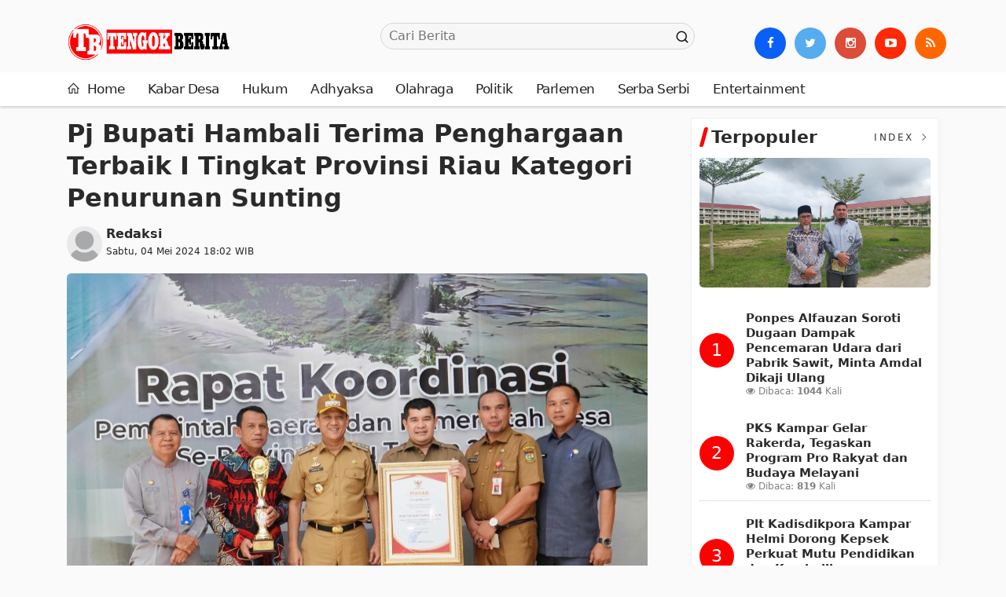

--- FILE ---
content_type: text/html; charset=UTF-8
request_url: https://tengokberita.com/berita/baca/pj-bupati-hambali-terima--penghargaan-terbaik-i-tingkat-provinsi-riau-kategori-penurunan-sunting
body_size: 9809
content:
<!DOCTYPE html>
<html lang="id">
<head>
        <meta charset="UTF-8">
    <meta http-equiv="X-UA-Compatible" content="IE=edge">
    <meta http-equiv="Content-Type" content="text/html; charset=UTF-8">
    <meta name="viewport" content="width=device-width, initial-scale=1">
    <meta name="author" content="Tengok Berita">
    <meta name="robots" content="index,follow" />
    <meta name="googlebot-news" content="index,follow" />
    <meta name="googlebot" content="index,follow" />
    <meta name="language" content="id" />
    <meta name="geo.country" content="id" />
    <meta http-equiv="content-language" content="In-Id" />
    <meta name="geo.placename" content="Indonesia" />
    <meta name="google" content="notranslate">
    <meta name="msapplication-TileColor" content="red">
    <meta name="theme-color" content="red">
    <link rel="icon" type="image/png" href="https://tengokberita.com/favicon.png">
    <link rel="apple-touch-icon" type="image/png" href="https://tengokberita.com/readfile/showFile/logo/ca9289b885c90b601d52946b3ba3be0c.png">
    <link rel="manifest" href="https://tengokberita.com/manifest.json">
    <link rel="alternate" type="application/rss+xml" title="Tengok Berita Rss" href="https://tengokberita.com/sitemap.xml" />
    <script type='text/javascript' src='https://platform-api.sharethis.com/js/sharethis.js#property=66322d1e529556001975b0e2&product=sop' async='async'></script>


<!-- Google tag (gtag.js) -->
<script async src="https://www.googletagmanager.com/gtag/js?id=G-GD7MZWLMWV"></script>
<script>
  window.dataLayer = window.dataLayer || [];
  function gtag(){dataLayer.push(arguments);}
  gtag('js', new Date());

  gtag('config', 'G-GD7MZWLMWV');
</script>  
    <title>Pj Bupati Hambali Terima  Penghargaan Terbaik I Tingkat Provinsi Riau Kategori Penurunan Sunting</title>
    <meta name="description" content="Pj. Bupati Kampar Hambali terima Piagam dan Tropi  Terbaik I untuk kategori Penurunan Angka Stunting Tingkat Provinsi Riau Tahun 2024. ">
    <meta name="keywords" content="pj bupati,kampar" />

    <meta property="article:author" content="https://www.facebook.com/bumi.siakpusako" />
    <meta property="article:publisher" content="https://www.facebook.com/bumi.siakpusako" />
    <meta property="og:type" content="article" />
    <meta property="og:site_name" content="Tengok Berita" />
    <meta property="og:url" content="https://tengokberita.com/berita/baca/pj-bupati-hambali-terima--penghargaan-terbaik-i-tingkat-provinsi-riau-kategori-penurunan-sunting">
    <meta property="og:title" content="Pj Bupati Hambali Terima  Penghargaan Terbaik I Tingkat Provinsi Riau Kategori Penurunan Sunting" />
    <meta property="og:description" content="Pj. Bupati Kampar Hambali terima Piagam dan Tropi  Terbaik I untuk kategori Penurunan Angka Stunting Tingkat Provinsi Riau Tahun 2024. " />
    <meta property="og:image:type" content="image/jpeg">
    <meta property="og:image" content="https://tengokberita.com/readfile/showFile/uploads/1000019412.jpg">

    <meta name="twitter:card" content="summary_large_image">
    <meta name="twitter:site" content="https://www.twitter.com/">
    <meta name="twitter:creator" content="https://www.twitter.com/">
    <meta name="twitter:title" content="Pj Bupati Hambali Terima  Penghargaan Terbaik I Tingkat Provinsi Riau Kategori Penurunan Sunting">
    <meta name="twitter:description" content="Pj. Bupati Kampar Hambali terima Piagam dan Tropi  Terbaik I untuk kategori Penurunan Angka Stunting Tingkat Provinsi Riau Tahun 2024. ">
    <meta name="twitter:image" content="https://tengokberita.com/readfile/showFile/uploads/1000019412.jpg">
    <meta name="twitter:image:alt" content="Pj Bupati Hambali Terima  Penghargaan Terbaik I Tingkat Provinsi Riau Kategori Penurunan Sunting">
    <link rel="canonical" href="https://tengokberita.com/berita/baca/pj-bupati-hambali-terima--penghargaan-terbaik-i-tingkat-provinsi-riau-kategori-penurunan-sunting" />
    <link rel="stylesheet" href="https://tengokberita.com/css/bootstrap.css" type="text/css" media="all" />
    <link rel="stylesheet" href="https://tengokberita.com/css/style.css" type="text/css" media="all" />
    <link rel="stylesheet" href="https://tengokberita.com/css/responsive.css" type="text/css" media="all" />
    <link rel="stylesheet" href="https://tengokberita.com/css/main.css" type="text/css" media="all" />
    <link rel="stylesheet" href="https://tengokberita.com/css/bwlJqueryNewsTicker.css" />

    <style type="text/css">
        .tag {
            display: inline-block;
            padding: .3em .9em .3em .9em;
            border-radius: 15px;
            margin: .25em .1em
        }

        h1.tag {
            margin-left: 0;
            margin-right: 0
        }

        .tag-sm {
            font-size: .7em;
            display: inline-block;
            letter-spacing: .15ch;
            font-weight: 400
        }



        .tag-svelte {
            color: #fff;
            background: #ff0000;
        }

        .tag-svelte:hover {
            color: #fff;
            background: #111
        }
    </style>
</head>

<body class="mobile_nav_class jl-has-sidebar">
    <div class="options_layout_wrapper jl_radius jl_none_box_styles jl_border_radiuss">
        <div class="options_layout_container full_layout_enable_front">
            <header class="header-wraper jl_header_magazine_style two_header_top_style header_layout_style5_custom headcus5_custom">
        <div class="header_main_wrapper header_style_cus5_opt">
        <div class="container jl_header_5container">
            <div class="row header-main-position">
                <div class="col-md-12 logo-position-top">
                    <div class="logo_position_wrapper">
                        <div class="logo_position_table">
                            <a class="logo_link" href="https://tengokberita.com/">
                                <img class="logo_black" src="https://tengokberita.com/readfile/showFile/logo/ca9289b885c90b601d52946b3ba3be0c.png" alt="Tengok Berita" />
                            </a>
                            <div class="social_icon_header personal_header_layout">
                                <div class="gmr-search">
                                    <form class="gmr-searchform searchform"
                                        action="https://tengokberita.com/pencarian" method="get">
                                        <input type="text" name="q" id="s" placeholder="Cari Berita" required>
                                        <button type="submit" class="gmr-search-submit"><svg
                                                xmlns="http://www.w3.org/2000/svg"
                                                xmlns:xlink="http://www.w3.org/1999/xlink"
                                                aria-hidden="true" role="img" width="1em" height="1em"
                                                preserveAspectRatio="xMidYMid meet" viewBox="0 0 24 24">
                                                <g fill="none" stroke="currentColor" stroke-width="2"
                                                    stroke-linecap="round" stroke-linejoin="round">
                                                    <circle cx="11" cy="11" r="8"></circle>
                                                    <path d="M21 21l-4.35-4.35"></path>
                                                </g>
                                            </svg></button>
                                    </form>
                                </div>
                            </div>
                            <div class="jl_header_link_subscribe">
                                <div class="search_header_menu jl_menu_bottom hidden-lg">
                                    <div class="menu_mobile_icons2 icon-bar">
                                        <i></i>
                                    </div>
                                </div>
                                <div
                                    class="search_header_wrapper jl_menu_search search_form_menu_personal_click hidden-lg">
                                    <i class="fa fa-search"></i>
                                </div>
                                <div class="menu_mobile_share_wrapper">
                                                                        <ul class="social-icons-list-widget icons_about_widget_display">
                                                                                <li><a href="https://www.facebook.com/bumi.siakpusako" class="facebook" target="_blank"><i class="fa fa-facebook"></i></a></li>
                                                                                <li><a href="https://www.twitter.com/" class="twitter" target="_blank"><i class="fa fa-twitter"></i></a></li>
                                                                                <li><a href="https://www.instagram.com/bumisiakpusako" class="google_plus" target="_blank"><i class="fa fa-instagram"></i></a></li>
                                                                                <li><a href="https://www.youtube.com/" class="youtube" target="_blank"><i class="fa fa-youtube-play"></i></a></li>
                                                                                <li><a href="http://localhost/delik/rss" class="rss" target="_blank"><i class="fa fa-rss"></i></a></li>
                                                                            </ul>
                                                                    </div>
                            </div>
                        </div>
                    </div>
                </div>
            </div>
        </div>
    </div>

    <div class="jl_blank_nav"></div>
    <div id="menu_wrapper" class="menu_wrapper  jl_menu_sticky jl_stick ">
        <div class="container">
            <div class="row">
                <div class="main_menu col-md-12">
                    <div class="menu-primary-container navigation_wrapper">
                        <ul id="mainmenu" class="jl_main_menu">
                            <li class="menu-item"> <a href="https://tengokberita.com/"><i class="la la-home"></i> Home</a></li>
                                                        <li >
                                <a href="https://tengokberita.com/berita/kabar-desa">Kabar Desa </a>
                                                            </li>
                                                        <li >
                                <a href="https://tengokberita.com/berita/hukrim">Hukum </a>
                                                            </li>
                                                        <li >
                                <a href="https://tengokberita.com/berita/adhyaksa">Adhyaksa </a>
                                                            </li>
                                                        <li >
                                <a href="https://tengokberita.com/berita/olahraga">Olahraga </a>
                                                            </li>
                                                        <li >
                                <a href="https://tengokberita.com/berita/politik">Politik </a>
                                                            </li>
                                                        <li >
                                <a href="https://tengokberita.com/berita/parlemen">Parlemen </a>
                                                            </li>
                                                        <li >
                                <a href="https://tengokberita.com/berita/serba-serbi">Serba Serbi </a>
                                                            </li>
                                                        <li >
                                <a href="https://tengokberita.com/berita/entertainment">Entertainment </a>
                                                            </li>
                                                    </ul>
                    </div>

                </div>
            </div>
        </div>
    </div>
</header>

<div id="content_nav" class="jl_mobile_nav_wrapper">
    <div id="nav" class="jl_mobile_nav_inner">
        <div class="menu_mobile_icons mobile_close_icons closed_menu"><span class="jl_close_wapper"><span
                    class="jl_close_1"></span><span class="jl_close_2"></span></span>
        </div>
        <ul id="mobile_menu_slide" class="menu_moble_slide">
            <li class="menu-item"> <a href="https://tengokberita.com/">Home</a>
            </li>
                        <li >
                <a href="https://tengokberita.com/berita/kabar-desa">Kabar Desa </a>
                            </li>
                        <li >
                <a href="https://tengokberita.com/berita/hukrim">Hukum </a>
                            </li>
                        <li >
                <a href="https://tengokberita.com/berita/adhyaksa">Adhyaksa </a>
                            </li>
                        <li >
                <a href="https://tengokberita.com/berita/olahraga">Olahraga </a>
                            </li>
                        <li >
                <a href="https://tengokberita.com/berita/politik">Politik </a>
                            </li>
                        <li >
                <a href="https://tengokberita.com/berita/parlemen">Parlemen </a>
                            </li>
                        <li >
                <a href="https://tengokberita.com/berita/serba-serbi">Serba Serbi </a>
                            </li>
                        <li >
                <a href="https://tengokberita.com/berita/entertainment">Entertainment </a>
                            </li>
                    </ul>
        <span class="jl_none_space"></span>
        <div id="disto_about_us_widget-2" class="widget jellywp_about_us_widget">
            <div class="widget_jl_wrapper about_widget_content">
                <div class="jellywp_about_us_widget_wrapper">
                    <div class="social_icons_widget">
                                                <ul class="social-icons-list-widget icons_about_widget_display">
                                                        <li><a href="https://www.facebook.com/bumi.siakpusako" class="facebook" target="_blank"><i class="fa fa-facebook"></i></a></li>
                                                        <li><a href="https://www.twitter.com/" class="twitter" target="_blank"><i class="fa fa-twitter"></i></a></li>
                                                        <li><a href="https://www.instagram.com/bumisiakpusako" class="google_plus" target="_blank"><i class="fa fa-instagram"></i></a></li>
                                                        <li><a href="https://www.youtube.com/" class="youtube" target="_blank"><i class="fa fa-youtube-play"></i></a></li>
                                                        <li><a href="http://localhost/delik/rss" class="rss" target="_blank"><i class="fa fa-rss"></i></a></li>
                                                        
                        </ul>
                                            </div>
                </div> <span class="jl_none_space"></span>
            </div>
        </div>
    </div>
</div>
<div class="search_form_menu_personal">
    <div class="menu_mobile_large_close"><span class="jl_close_wapper search_form_menu_personal_click"><span
                class="jl_close_1"></span><span class="jl_close_2"></span></span>
    </div>
    <form action="https://tengokberita.com/pencarian" method="get" class="searchform_theme">
        <input type="text" placeholder="Pencarian..." value name="q" class="search_btn" />
        <button type="submit" class="button"><i class="fa fa-search"></i>
        </button>
    </form>
</div>
<div class="mobile_menu_overlay"></div>            <section id="content_main" class="clearfix jl_spost">
                <div class="container">
                    <div class="row main_content">
                        <div class="col-md-8 loop-large-post jl-h-content">
                            <div class="widget_container content_page">

                                <div class="post-2808 post type-post status-publish format-standard has-post-thumbnail hentry category-business tag-gaming tag-morning tag-relaxing" id="post-2808">
                                    <div class="single_section_content box blog_large_post_style">
                                        <div class="jl_single_style2">
                                            <div class="single_post_entry_content single_bellow_left_align jl_top_single_title jl_top_title_feature">
                                                <h1 class="single_post_title_main text-center">Pj Bupati Hambali Terima  Penghargaan Terbaik I Tingkat Provinsi Riau Kategori Penurunan Sunting</h1>
                                                <span class="single-post-meta-wrapper">
                                                    <div class="row">
                                                        <div class="col-md-12 col-xs-12">
                                                            <div class="auth">
                                                                <div class="author-info">
                                                                    <div class="author-avatar">
                                                                        <a href="https://tengokberita.com/"><img src="https://tengokberita.com/assets/images/defaultprofile.jpg" width="50" height="50" alt="Redaksi" class="avatar avatar-50 wp-user-avatar wp-user-avatar-50 alignnone photo" /></a>
                                                                    </div>
                                                                    <div class="author-description">
                                                                        <h5><a href="#" title="Redaksi" rel="author">Redaksi</a></h5>
                                                                        <p>Sabtu, 04 Mei 2024 18:02 WIB </p>
                                                                    </div>
                                                                </div>
                                                            </div>
                                                        </div>
                                                    </div>
                                                </div>
                                                <div class="single_content_header jl_single_feature_below">
                                                    <div class="image-post-thumbx jlsingle-title-above">
                                                        <img width="100%" src="https://tengokberita.com/readfile/showFile/uploads/1000019412.jpg" alt="Pj Bupati Hambali Terima  Penghargaan Terbaik I Tingkat Provinsi Riau Kategori Penurunan Sunting" />
                                                        <div class="caption">
                                                                                                                    </div>
                                                    </div>
                                                </div>
                                            </div>
                                        <div class="post_content">
                                            <div class="shareku mb-15">
                                                <div class="sharethis-inline-share-buttons"></div>
                                                <div class="clearfix"></div>
                                            </div>
                                            
                                            <div class="endmark">
                                                <p><strong>SIAK HULU</strong>&nbsp; - Pj. Bupati Kampar Hambali terima Piagam dan Tropi&nbsp; Terbaik I untuk kategori Penurunan Angka Stunting Tingkat Provinsi Riau Tahun 2024.&nbsp;</p>
<p>Ini merupakan Prestasi dan pencapaian yang sangat luar biasa yang telah diakui oleh seluruh Kepala Daerah se- Provinsi Riau. Penghargaan ini diserahkan langsung oleh Pj. Gubernur Riau SF. Hariyanto pada acara Pembukaan Rapat Koordinasi Pemerintahan Daerah dan Pemerintahan Desa se Provinsi Riau Tahun 2024 bertempat di Ballroom Labersa Hotel Siak Hulu, Jum'at (3/5/2024).&nbsp;</p>
<p>Kehadiran Pj. Bupati Kampar dalam Rakor ini untuk mendengar langsung berbagai program Pemerintah Pusat dan Pemerintah Provinsi Riau dalam membangun desa yang kemudian akan dikorelasikan dengan program Pemerintah Kabupaten Kampar yang akan diteruskan pelaksanaannya di Kecamatan dan desa.</p>
<p>Rapat yang di buka secara resmi oleh Direktur Jenderal Bina Pemerintah Desa La Ode Ahmad P. Bolombo selaku mewakili&nbsp; Menteri Dalam Negeri (Mendagri) RI Tito Karnavian dan dihadiri oleh sekitar 1.803 orang yang terdiri dari para Kepala Desa dan Ketua BPD se Provinsi Riau ini merupakan bagian dari silaturahmi sekaligus menyamakan persepsi rencana program pembangunan Provinsi Riau sekarang&nbsp; dan untuk masa akan datang.</p>
<p>Dalam kesempatan ini Pj Gubernur Riau&nbsp; memperkenalkan seluruh Pimpinan Daerah yang ada di Provimlnsi Riau kepada ribuan peserta Rakor. Dan saat memperkenalkan Pj. Bupati Kampar, beliau menyebut bahwa Pj. Bupati Kampar adalah tokoh gesit dalam progres penurunan angka Stunting yang cukup signifikan di daerahnya.</p>
<p>"Beliau adalah seorang Pj. Bupati Kampar Hambali sosok yang sangat komitmen menjalin komunikasi dengan kami dalam menekan angka Stunting dan kemiskinan ekstrim di daerah," ucap Pj Gubernur Riau disambut tepuk tangan peserta Rakor.</p>
<p>Kemudian Pj Gubernur Riau pada kesempatan inii sampaikan tujuan dari penyelenggaraan Rakor ini.</p>
<p>"Maksud dan tujuan kegiatan ini untuk bertemu dalam rangka membangun komitmen bersinergi antara Pemerintah Provinsi Riau, Pemerintah Kabupaten/Kota dan Pemerintah Desa dalam 5 poin penting," ungkapnya.</p>
<p>"Pertama soal penguatan kinerja aparatur desa, kedua soal penurunan pravelensi stunting, ketiga peningkatan pelayanan posyandu, keempat peningkatan peran TP PKK dan kelima terkait pengendalian Inflasi di Provinsi Riau" terang beliau.</p>
<p>Dalam rakor tersebut sempat dipaparkan Pj. Gubrrnur Riau bahwasanya Pemerintah Provinsi Riau akan memberikan bantuan dua unit sepeda motor untuk setiap desa. Di Riau terdapat 1.591 desa. Total ada 3.182 unit sepeda motor yang akan disalurkan.</p>
<p>Bantuan ribuan unit sepeda motor tersebut juga diserahkan secara simbolis oleh Direktur Jenderal Bina Pemerintah Desa&nbsp; RI dan Pj Gubernur Riau&nbsp; kepada 10 Kabupaten se Provinsi Riau.</p>
<p>Bantuan sepeda motor itu sebagai kendaraan operasional kepada desa-desa yang ada di Riau. Total anggaran yang diberikan untuk setiap desa berjumlah Rp45 juta untuk pembelian dua unit sepeda motor.</p>
<p>Pj Gubernur Riau juga mengatakan, bantuan dana untuk pembelian kendaraan operasional tersebut bersumber dari dana Bantuan Keuangan Khusus (BKK) APBD Riau 2024. Pengadaan kendaraan tersebut, langsung dilakukan oleh masing-masing pemerintah desa.</p>
<p>"Tahun ini Pemprov Riau memberikan anggaran untuk pembelian kendaraan operasional bagi desa. Total anggarannya Rp45 juta per desa untuk pembelian dua unit sepeda motor,"kata Pj Gubernur Riau tersebut.</p>
<p>Dalam sesi wawancaranya setelah ikuti Pembukaan Rakor ini&nbsp; Pj. Bupati Kampar menjelaskan kembali apa yang telah disampaikan oleh Pj.&nbsp; Gubernur Riau perihal pemberian Sepeda Motor bagi seluruh Kepala Desa dan Ketua BPD.</p>
<p>"Sepeda motor tersebut sebagai kendaraan operasional untuk kepala desa dan BPD keliling desa mengecek warga kondisi warganya. Selama ini kepala desa dan BPD ini tidak memiliki kendaraan operasional. Jadi kedepan kepala desa di Riau sudah punya sepeda motor," jelasnya.</p>
<p>"Dan kita selaku warga Kabupaten Kampar patut berbangga atas ketersediaan kendaraan Operasional tersebut, dan untuk penghargaan yang kita terima dan raih pada saat ini, kita tidak boleh berbangga diri, justru harus selalu menjadi cambuk untuk menzerokan Stunting di Kabupaten Kampar," ujar Hambali.</p>
<p>Selain meraih Terbaik I untuk Kategori Penurunan Stunting di Provinsi Riau, Kabupaten Kampar juga raih peringkat ke II pada kategori Pembangunan Daerah Kabupaten&nbsp; di Provinsi Riau.&nbsp;</p>
<p>(*)</p>                                                                                                    <a href="https://tengokberita.com/berita/tags/penghargaan"><span class="tag tag-svelte tag-sm">#penghargaan</span></a>
                                                                                                        <a href="https://tengokberita.com/berita/tags/stunting"><span class="tag tag-svelte tag-sm">#stunting</span></a>
                                                                                                        <a href="https://tengokberita.com/berita/tags/pj-bupati"><span class="tag tag-svelte tag-sm">#Pj Bupati</span></a>
                                                                                                        <a href="https://tengokberita.com/berita/tags/hambali"><span class="tag tag-svelte tag-sm">#Hambali</span></a>
                                                                                                </div>
                                            <div class="clearfix"></div>
                                            <div class="shareku mb-15 mt-15">
                                                <div class="sharethis-inline-share-buttons"></div>
                                                <div class="clearfix"></div>
                                            </div>
                                            <header class="details-header">
                                                <div class="element-block" align="center">
                                                    <div class="entry-meta">
                                                        <span class="entry-date">
                                                        </span>
                                                    </div>
                                                </div>
                                                <div class="clearfix"></div>
                                            </header>
                                            <div class="clearfix"></div>
                                        </div>
                                        <span class="jl_none_space"></span>
                                        <div class="clearfix"></div>
                                        <div class="widget abu mt-15">
                                            <div class="section-title">
                                                <h4 class="title">Berita Terkait</h4>
                                                <span class="line"></span>
                                            </div>
                                                                                        <div id="panel-4212-2-1-3" class="so-panel l_widget_slider panel-last-child" data-index="8">
                                                <div class="slider_widget_post jelly_loading_pro">
                                                                                                        <div class="editors__item slick-slide" data-slick-index="1" aria-hidden="true" style="width: 236px;" tabindex="-1" role="option" aria-describedby="slick-slide21">
                                                        <div class="editors__img">
                                                            <a href="https://tengokberita.com/berita/baca/disdikpora-kampar-dukung-penuh-prestasi-dedi-irawan-sebagai-pemuda-pelopor-desa" tabindex="-1">
                                                                <img src="https://tengokberita.com/readfile/showFile/uploads/1000950620.jpg" alt="Disdikpora Kampar Dukung Penuh Prestasi Dedi Irawan sebagai Pemuda Pelopor Desa">
                                                            </a>
                                                        </div>
                                                        <div class="editors__box">
                                                            <h2 class="editors__title">
                                                                <a href="https://tengokberita.com/berita/baca/disdikpora-kampar-dukung-penuh-prestasi-dedi-irawan-sebagai-pemuda-pelopor-desa" class="editors__link" tabindex="-1">Disdikpora Kampar Dukung Penuh Prestasi Dedi Irawan sebagai Pemuda Pelopor Desa</a>
                                                            </h2> 
                                                            <date class="editors__date"><i class="fa fa-calendar"></i> Jumat, 16 Januari 2026</date>
                                                        </div>
                                                    </div>
                                                                                                        <div class="editors__item slick-slide" data-slick-index="1" aria-hidden="true" style="width: 236px;" tabindex="-1" role="option" aria-describedby="slick-slide21">
                                                        <div class="editors__img">
                                                            <a href="https://tengokberita.com/berita/baca/insentif-dokter-igd-rsud-bangkinang-dipangkas-komisi-ii-dprd-kampar-akan-gelar-rdp" tabindex="-1">
                                                                <img src="https://tengokberita.com/readfile/showFile/uploads/1000939884.jpg" alt="Insentif Dokter IGD RSUD Bangkinang Dipangkas, Komisi II DPRD Kampar Akan Gelar RDP">
                                                            </a>
                                                        </div>
                                                        <div class="editors__box">
                                                            <h2 class="editors__title">
                                                                <a href="https://tengokberita.com/berita/baca/insentif-dokter-igd-rsud-bangkinang-dipangkas-komisi-ii-dprd-kampar-akan-gelar-rdp" class="editors__link" tabindex="-1">Insentif Dokter IGD RSUD Bangkinang Dipangkas, Komisi II DPRD Kampar Akan Gelar RDP</a>
                                                            </h2> 
                                                            <date class="editors__date"><i class="fa fa-calendar"></i> Rabu, 14 Januari 2026</date>
                                                        </div>
                                                    </div>
                                                                                                        <div class="editors__item slick-slide" data-slick-index="1" aria-hidden="true" style="width: 236px;" tabindex="-1" role="option" aria-describedby="slick-slide21">
                                                        <div class="editors__img">
                                                            <a href="https://tengokberita.com/berita/baca/viral-jembatan-nyaris-roboh-di-kampar-anak-sekolah-dan-warga-jadi-taruhan" tabindex="-1">
                                                                <img src="https://tengokberita.com/readfile/showFile/uploads/1000938620.jpg" alt="Viral Jembatan Nyaris Roboh di Kampar, Anak Sekolah dan Warga Jadi Taruhan">
                                                            </a>
                                                        </div>
                                                        <div class="editors__box">
                                                            <h2 class="editors__title">
                                                                <a href="https://tengokberita.com/berita/baca/viral-jembatan-nyaris-roboh-di-kampar-anak-sekolah-dan-warga-jadi-taruhan" class="editors__link" tabindex="-1">Viral Jembatan Nyaris Roboh di Kampar, Anak Sekolah dan Warga Jadi Taruhan</a>
                                                            </h2> 
                                                            <date class="editors__date"><i class="fa fa-calendar"></i> Rabu, 14 Januari 2026</date>
                                                        </div>
                                                    </div>
                                                                                                        <div class="editors__item slick-slide" data-slick-index="1" aria-hidden="true" style="width: 236px;" tabindex="-1" role="option" aria-describedby="slick-slide21">
                                                        <div class="editors__img">
                                                            <a href="https://tengokberita.com/berita/baca/ombudsman-ri-mulai-periksa-dugaan-maladministrasi-pppk-paruh-waktu-di-kampar" tabindex="-1">
                                                                <img src="https://tengokberita.com/readfile/showFile/uploads/1000938464.jpg" alt="Ombudsman RI Mulai Periksa Dugaan Maladministrasi PPPK Paruh Waktu di Kampar">
                                                            </a>
                                                        </div>
                                                        <div class="editors__box">
                                                            <h2 class="editors__title">
                                                                <a href="https://tengokberita.com/berita/baca/ombudsman-ri-mulai-periksa-dugaan-maladministrasi-pppk-paruh-waktu-di-kampar" class="editors__link" tabindex="-1">Ombudsman RI Mulai Periksa Dugaan Maladministrasi PPPK Paruh Waktu di Kampar</a>
                                                            </h2> 
                                                            <date class="editors__date"><i class="fa fa-calendar"></i> Rabu, 14 Januari 2026</date>
                                                        </div>
                                                    </div>
                                                                                                        <div class="editors__item slick-slide" data-slick-index="1" aria-hidden="true" style="width: 236px;" tabindex="-1" role="option" aria-describedby="slick-slide21">
                                                        <div class="editors__img">
                                                            <a href="https://tengokberita.com/berita/baca/satpol-pp-kampar-tertibkan-siswa-bolos-saat-jam-belajar" tabindex="-1">
                                                                <img src="https://tengokberita.com/readfile/showFile/uploads/1000937699.jpg" alt="Satpol PP Kampar Tertibkan Siswa Bolos Saat Jam Belajar">
                                                            </a>
                                                        </div>
                                                        <div class="editors__box">
                                                            <h2 class="editors__title">
                                                                <a href="https://tengokberita.com/berita/baca/satpol-pp-kampar-tertibkan-siswa-bolos-saat-jam-belajar" class="editors__link" tabindex="-1">Satpol PP Kampar Tertibkan Siswa Bolos Saat Jam Belajar</a>
                                                            </h2> 
                                                            <date class="editors__date"><i class="fa fa-calendar"></i> Selasa, 13 Januari 2026</date>
                                                        </div>
                                                    </div>
                                                                                                        <div class="editors__item slick-slide" data-slick-index="1" aria-hidden="true" style="width: 236px;" tabindex="-1" role="option" aria-describedby="slick-slide21">
                                                        <div class="editors__img">
                                                            <a href="https://tengokberita.com/berita/baca/harumkan-nama-kampar-dedi-irawan-raih-penghargaan-pemuda-pelopor-desa-nasional" tabindex="-1">
                                                                <img src="https://tengokberita.com/readfile/showFile/uploads/1000950626.jpg" alt="Harumkan Nama Kampar, Dedi Irawan Raih Penghargaan Pemuda Pelopor Desa Nasional">
                                                            </a>
                                                        </div>
                                                        <div class="editors__box">
                                                            <h2 class="editors__title">
                                                                <a href="https://tengokberita.com/berita/baca/harumkan-nama-kampar-dedi-irawan-raih-penghargaan-pemuda-pelopor-desa-nasional" class="editors__link" tabindex="-1">Harumkan Nama Kampar, Dedi Irawan Raih Penghargaan Pemuda Pelopor Desa Nasional</a>
                                                            </h2> 
                                                            <date class="editors__date"><i class="fa fa-calendar"></i> Senin, 12 Januari 2026</date>
                                                        </div>
                                                    </div>
                                                                                                        <div class="editors__item slick-slide" data-slick-index="1" aria-hidden="true" style="width: 236px;" tabindex="-1" role="option" aria-describedby="slick-slide21">
                                                        <div class="editors__img">
                                                            <a href="https://tengokberita.com/berita/baca/pj-sekda-kampar-lantik-43-pejabat-administrator-dan-pengawas" tabindex="-1">
                                                                <img src="https://tengokberita.com/readfile/showFile/uploads/1000925192.jpg" alt="Pj Sekda Kampar Lantik 43 Pejabat Administrator dan Pengawas">
                                                            </a>
                                                        </div>
                                                        <div class="editors__box">
                                                            <h2 class="editors__title">
                                                                <a href="https://tengokberita.com/berita/baca/pj-sekda-kampar-lantik-43-pejabat-administrator-dan-pengawas" class="editors__link" tabindex="-1">Pj Sekda Kampar Lantik 43 Pejabat Administrator dan Pengawas</a>
                                                            </h2> 
                                                            <date class="editors__date"><i class="fa fa-calendar"></i> Rabu, 07 Januari 2026</date>
                                                        </div>
                                                    </div>
                                                                                                        <div class="editors__item slick-slide" data-slick-index="1" aria-hidden="true" style="width: 236px;" tabindex="-1" role="option" aria-describedby="slick-slide21">
                                                        <div class="editors__img">
                                                            <a href="https://tengokberita.com/berita/baca/realisasi-janji-bupati-jalan-desa-koto-damai-mulai-diaspal" tabindex="-1">
                                                                <img src="https://tengokberita.com/readfile/showFile/uploads/1000906731.jpg" alt="Realisasi Janji Bupati, Jalan Desa Koto Damai Mulai Diaspal">
                                                            </a>
                                                        </div>
                                                        <div class="editors__box">
                                                            <h2 class="editors__title">
                                                                <a href="https://tengokberita.com/berita/baca/realisasi-janji-bupati-jalan-desa-koto-damai-mulai-diaspal" class="editors__link" tabindex="-1">Realisasi Janji Bupati, Jalan Desa Koto Damai Mulai Diaspal</a>
                                                            </h2> 
                                                            <date class="editors__date"><i class="fa fa-calendar"></i> Minggu, 28 Desember 2025</date>
                                                        </div>
                                                    </div>
                                                                                                        
                                                </div>
                                                <div class="clearfix"></div>
                                            </div>
                                                                                    </div>

                                    </div>
                                </div>

                                <div class="brack_space"></div>
                            </div>
                        </div>

                        <div class="col-md-4" id="sidebar">
            <div class="widget abu">
            <div class="section-title">
                <div class="tb-line"></div>
                <h4 class="title">Terpopuler</h4>
                <span class="line"></span>
                <a class="see-all-btn float-sm-end" href="https://tengokberita.com/indeks/popular">Index
                    <i class="la la-angle-right"></i></a>
            </div>
            <div class="clearfix"></div>
            <div class="box jl_grid_layout1 mb-15 blog_grid_post_style post-4761 post type-post status-publish format-standard has-post-thumbnail hentry category-sports">
                <div class="post_grid_content_wrapper">
                    <div class="image-post-thumb">
                        <a href="https://tengokberita.com/berita/baca/ponpes-alfauzan-soroti-dugaan-dampak-pencemaran-udara-dari-pabrik-sawit-minta-amdal-dikaji-ulang" class="link_image featured-thumbnail" title="Ponpes Alfauzan Soroti Dugaan Dampak Pencemaran Udara dari Pabrik Sawit, Minta Amdal Dikaji Ulang">
                            <img src="https://tengokberita.com/readfile/showFile/thumbs/1000927577.jpg" class="attachment-disto_large_feature_image size-disto_large_feature_image wp-post-image" alt="Ponpes Alfauzan Soroti Dugaan Dampak Pencemaran Udara dari Pabrik Sawit, Minta Amdal Dikaji Ulang" />
                            <div class="background_over_image"></div>
                        </a>
                    </div>
                    <div class="clearfix"></div>
                    <div class="most__item">
                        <div class="most__number">1</div>
                        <div class="most__right">
                            <h2 class="most__title">
                                <a href="https://tengokberita.com/berita/baca/ponpes-alfauzan-soroti-dugaan-dampak-pencemaran-udara-dari-pabrik-sawit-minta-amdal-dikaji-ulang">Ponpes Alfauzan Soroti Dugaan Dampak Pencemaran Udara dari Pabrik Sawit, Minta Amdal Dikaji Ulang </a><br>
                                <span class="post-meta meta-main-img auto_image_with_date"> <span class="post-date">
                                        <i class="fa fa-eye"></i> Dibaca: <b>1044</b>
                                        Kali</span></span>
                            </h2>
                        </div>
                    </div>
                </div>
            </div>
            <div class="clearfix"></div>
            <div class="most__wrap">
                                    <div class="most__item">
                        <div class="most__number">2</div>
                        <div class="most__right">
                            <h2 class="most__title">
                                <a href="https://tengokberita.com/berita/baca/pks-kampar-gelar-rakerda-tegaskan-program-pro-rakyat-dan-budaya-melayani">PKS Kampar Gelar Rakerda, Tegaskan Program Pro Rakyat dan Budaya Melayani</a><br>
                                <span class="post-meta meta-main-img auto_image_with_date"> <span class="post-date">
                                        <i class="fa fa-eye"></i> Dibaca: <b>819</b> Kali</span></span>
                            </h2>
                        </div>
                    </div>
                                    <div class="most__item">
                        <div class="most__number">3</div>
                        <div class="most__right">
                            <h2 class="most__title">
                                <a href="https://tengokberita.com/berita/baca/plt-kadisdikpora-kampar-helmi-dorong-kepsek-perkuat-mutu-pendidikan-dan-kembalikan-kepercayaan-masyarakat">Plt Kadisdikpora Kampar Helmi Dorong Kepsek Perkuat Mutu Pendidikan dan Kembalikan Kepercayaan Masyarakat</a><br>
                                <span class="post-meta meta-main-img auto_image_with_date"> <span class="post-date">
                                        <i class="fa fa-eye"></i> Dibaca: <b>528</b> Kali</span></span>
                            </h2>
                        </div>
                    </div>
                                    <div class="most__item">
                        <div class="most__number">4</div>
                        <div class="most__right">
                            <h2 class="most__title">
                                <a href="https://tengokberita.com/berita/baca/kisah-pilu-pasien-kanker-asal-kampar-pemkab-didesak-bangun-rumah-singgah">Kisah Pilu Pasien Kanker Asal Kampar, Pemkab Didesak Bangun Rumah Singgah</a><br>
                                <span class="post-meta meta-main-img auto_image_with_date"> <span class="post-date">
                                        <i class="fa fa-eye"></i> Dibaca: <b>440</b> Kali</span></span>
                            </h2>
                        </div>
                    </div>
                                    <div class="most__item">
                        <div class="most__number">5</div>
                        <div class="most__right">
                            <h2 class="most__title">
                                <a href="https://tengokberita.com/berita/baca/wakil-ketua-dprd-kampar-soroti-jembatan-rusak-di-lubuk-agung-minta-evaluasi-sistem-perencanaan">Wakil Ketua DPRD Kampar Soroti Jembatan Rusak di Lubuk Agung, Minta Evaluasi Sistem Perencanaan</a><br>
                                <span class="post-meta meta-main-img auto_image_with_date"> <span class="post-date">
                                        <i class="fa fa-eye"></i> Dibaca: <b>428</b> Kali</span></span>
                            </h2>
                        </div>
                    </div>
                            </div>
        </div>
    
        <div class="clearfix"></div>
        <div class="widget abu">
            <div class="section-title">
                <div class="tb-line"></div>
                <h4 class="title">Terkini</h4>
                <span class="line"></span>
                <a class="see-all-btn float-sm-end" href="https://tengokberita.com/indeks">Index <i class="la la-angle-right"></i></a>
            </div>
            <div class="clearfix"></div>
            <div class="box jl_grid_layout1 mb-15 blog_grid_post_style post-4761 post type-post status-publish format-standard has-post-thumbnail hentry category-sports">
                <div class="post_grid_content_wrapper">
                    <div class="image-post-thumb">
                        <a href="https://tengokberita.com/berita/baca/tpp-pppk-di-kampar-dipangkas-ketua-golkar-ingatkan-ancaman-ke-pelayanan-publik" class="link_image featured-thumbnail" title="Terkini">
                            <img src="https://tengokberita.com/readfile/showFile/thumbs/1000951075.jpg" class="attachment-disto_large_feature_image size-disto_large_feature_image wp-post-image" alt="Terkini">
                            <div class="background_over_image"></div>
                        </a>
                    </div>
                    <div class="post-entry-content">
                        <div class="post-entry-content-wrapper">
                            <div class="large_post_content">
                                <h5 class="image-post-title">
                                    <a href="https://tengokberita.com/berita/baca/tpp-pppk-di-kampar-dipangkas-ketua-golkar-ingatkan-ancaman-ke-pelayanan-publik">
                                        TPP PPPK di Kampar Dipangkas, Ketua Golkar Ingatkan Ancaman ke Pelayanan Publik                                    </a>
                                </h5>
                                <span class="jl_post_meta"><span class="post-date"><i class="fa fa-clock-o"></i>20 Januari 2026</span></span>
                            </div>
                        </div>
                    </div>
                </div>
            </div>
            <ul class="feature-post-list recent-post-widget">
                                    <li>
                        <a href="https://tengokberita.com/berita/baca/sambut-hut-kampar-ke76-berbagai-kegiatan-olahraga-digelar-dinas-dikpora" class="jl_small_format feature-image-link image_post featured-thumbnail" title="Sambut HUT Kampar ke-76, Berbagai Kegiatan Olahraga Digelar Dinas Dikpora">
                            <img width="120" height="120" src="https://tengokberita.com/readfile/showFile/thumbs/1000950602.jpg" class="attachment-disto_small_feature size-disto_small_feature wp-post-image" alt="Sambut HUT Kampar ke-76, Berbagai Kegiatan Olahraga Digelar Dinas Dikpora">
                            <div class="background_over_image"></div>
                        </a>
                        <div class="item-details">
                            <h3 class="feature-post-title">
                                <a href="https://tengokberita.com/berita/baca/sambut-hut-kampar-ke76-berbagai-kegiatan-olahraga-digelar-dinas-dikpora">
                                    Sambut HUT Kampar ke-76, Berbagai Kegiatan Olahraga Digelar Dinas Dikpora                                </a>
                            </h3>
                            <span class="post-meta meta-main-img auto_image_with_date"> <span class="post-date"><i class="fa fa-clock-o"></i> 20 Januari 2026</span></span>
                        </div>
                    </li>
                                    <li>
                        <a href="https://tengokberita.com/berita/baca/tpp-pppk-kampar-2026-turun-komisi-ii-dprd-kampar-pertanyakan-perbedaan-angka" class="jl_small_format feature-image-link image_post featured-thumbnail" title="TPP PPPK Kampar 2026 Turun, Komisi II DPRD Kampar Pertanyakan Perbedaan Angka">
                            <img width="120" height="120" src="https://tengokberita.com/readfile/showFile/thumbs/1000950254.jpg" class="attachment-disto_small_feature size-disto_small_feature wp-post-image" alt="TPP PPPK Kampar 2026 Turun, Komisi II DPRD Kampar Pertanyakan Perbedaan Angka">
                            <div class="background_over_image"></div>
                        </a>
                        <div class="item-details">
                            <h3 class="feature-post-title">
                                <a href="https://tengokberita.com/berita/baca/tpp-pppk-kampar-2026-turun-komisi-ii-dprd-kampar-pertanyakan-perbedaan-angka">
                                    TPP PPPK Kampar 2026 Turun, Komisi II DPRD Kampar Pertanyakan Perbedaan Angka                                </a>
                            </h3>
                            <span class="post-meta meta-main-img auto_image_with_date"> <span class="post-date"><i class="fa fa-clock-o"></i> 19 Januari 2026</span></span>
                        </div>
                    </li>
                                    <li>
                        <a href="https://tengokberita.com/berita/baca/hadiri-rakernas-apkasi-xvii-di-batam-bupati-rohul-anton-siap-percepat-hilirisasi-pertanian-dan-pemerataan-infrastruktur" class="jl_small_format feature-image-link image_post featured-thumbnail" title="Hadiri Rakernas APKASI XVII di Batam, Bupati Rohul Anton Siap Percepat Hilirisasi Pertanian dan Pemerataan Infrastruktur">
                            <img width="120" height="120" src="https://tengokberita.com/readfile/showFile/thumbs/1000950172.jpg" class="attachment-disto_small_feature size-disto_small_feature wp-post-image" alt="Hadiri Rakernas APKASI XVII di Batam, Bupati Rohul Anton Siap Percepat Hilirisasi Pertanian dan Pemerataan Infrastruktur">
                            <div class="background_over_image"></div>
                        </a>
                        <div class="item-details">
                            <h3 class="feature-post-title">
                                <a href="https://tengokberita.com/berita/baca/hadiri-rakernas-apkasi-xvii-di-batam-bupati-rohul-anton-siap-percepat-hilirisasi-pertanian-dan-pemerataan-infrastruktur">
                                    Hadiri Rakernas APKASI XVII di Batam, Bupati Rohul Anton Siap Percepat Hilirisasi Pertanian dan Pemerataan Infrastruktur                                </a>
                            </h3>
                            <span class="post-meta meta-main-img auto_image_with_date"> <span class="post-date"><i class="fa fa-clock-o"></i> 19 Januari 2026</span></span>
                        </div>
                    </li>
                                    <li>
                        <a href="https://tengokberita.com/berita/baca/tobuan-tanah-junior-tak-terbendung-kampar-junior-fa-sabet-juara-di-gai-riau-2026" class="jl_small_format feature-image-link image_post featured-thumbnail" title="Tobuan Tanah Junior Tak Terbendung, Kampar Junior FA Sabet Juara di GAI Riau 2026">
                            <img width="120" height="120" src="https://tengokberita.com/readfile/showFile/thumbs/10009501341.jpg" class="attachment-disto_small_feature size-disto_small_feature wp-post-image" alt="Tobuan Tanah Junior Tak Terbendung, Kampar Junior FA Sabet Juara di GAI Riau 2026">
                            <div class="background_over_image"></div>
                        </a>
                        <div class="item-details">
                            <h3 class="feature-post-title">
                                <a href="https://tengokberita.com/berita/baca/tobuan-tanah-junior-tak-terbendung-kampar-junior-fa-sabet-juara-di-gai-riau-2026">
                                    Tobuan Tanah Junior Tak Terbendung, Kampar Junior FA Sabet Juara di GAI Riau 2026                                </a>
                            </h3>
                            <span class="post-meta meta-main-img auto_image_with_date"> <span class="post-date"><i class="fa fa-clock-o"></i> 19 Januari 2026</span></span>
                        </div>
                    </li>
                            </ul>
        </div>
    </div>

                    </div>

                </div>
            </section>
            <footer id="footer-container" class=" enable_footer_columns_dark">
    <div class="footer-columns">
        <div class="container">
            <div class="row">
                <div class="col-md-4"> <span class="jl_none_space"></span>
                    <div id="disto_about_us_widget-3" class="widget jellywp_about_us_widget">
                        <div class="widget_jl_wrapper about_widget_content"> <span class="jl_none_space"></span>
                            <div class="widget-title">
                                <a class="logo_link " href="https://tengokberita.com/">
                                    <img width="250" class="logo_black" src="https://tengokberita.com/readfile/showFile/logo/e92fed909c12f565ebbcd960ecf2631b.png" alt="Tengok Berita" />
                                </a>
                            </div>
                            <div class="jellywp_about_us_widget_wrapper mt-15">
                                <p>Selamat datang di Tengokberita.id. Temukan berita terbaru, liputan eksklusif, serta artikel inspiratif yang membahas berbagai isu dari berbagai bidang. Kami menyajikan konten berkualitas tinggi untuk memenuhi kebutuhan wawasan dan pengetahuan Anda.</p>
                                <div class="social_icons_widget">
                                                                        <ul class="social-icons-list-widget icons_about_widget_display">
                                                                                <li><a href="https://www.facebook.com/bumi.siakpusako" class="facebook" target="_blank"><i class="fa fa-facebook"></i></a></li>
                                                                                <li><a href="https://www.twitter.com/" class="twitter" target="_blank"><i class="fa fa-twitter"></i></a></li>
                                                                                <li><a href="https://www.instagram.com/bumisiakpusako" class="google_plus" target="_blank"><i class="fa fa-instagram"></i></a></li>
                                                                                <li><a href="https://www.youtube.com/" class="youtube" target="_blank"><i class="fa fa-youtube-play"></i></a></li>
                                                                                <li><a href="http://localhost/delik/rss" class="rss" target="_blank"><i class="fa fa-rss"></i></a></li>
                                                                            </ul>
                                                                    </div>
                            </div> <span class="jl_none_space"></span>
                        </div>
                    </div>
                </div>
                <div class="col-md-2 col-xs-6">
                    <div id="categories-4" class="widget widget_categories">
                        <div class="widget-title">
                            <h2>Informasi</h2>
                        </div>
                                                <ul>
                                                        <li class="cat-item cat-item-2"><a href="https://tengokberita.com/pages/tentang-kami" >Tentang Kami</a></li>
                                                        <li class="cat-item cat-item-2"><a href="https://tengokberita.com/pages/susunan-redaksi" >Redaksi</a></li>
                                                        <li class="cat-item cat-item-2"><a href="https://tengokberita.com/pages/pedoman-media-siber" >Pedoman Media Siber</a></li>
                                                        <li class="cat-item cat-item-2"><a href="https://tengokberita.com/pages/disclaimer" >Disclaimer</a></li>
                                                        <li class="cat-item cat-item-2"><a href="https://tengokberita.com/pages/info-iklan" >Info Iklan</a></li>
                                                        <li class="cat-item cat-item-2"><a href="https://tengokberita.com/pages/kontak-kami" >Kontak Kami</a></li>
                                                    </ul>
                                            </div>
                </div>
                <div class="col-md-4">
                    <div id="categories-4" class="widget widget_categories">
                        <div class="widget-title">
                            <h2>Kontak Kami</h2>
                        </div>
                        <div class="th-widget-contact">
                            <div class="info-box">
                                <div class="info-box_icon">
                                    <i class="fas fa-location-dot"></i>
                                </div>
                                <p class="info-box_text">JL. Peltu Syaidan, Bangkinang Kota, Kabupaten Kampar</p>
                            </div>
                            <div class="info-box">
                                <p class="info-box_text">
                                    <a href="#" class="info-box_link"><b>No.Telp/HP</b> </a><br>
                                    <a href="tel:-" class="info-box_link">-</a>
                                </p>
                            </div>
                            <div class="info-box">
                                <p class="info-box_text">
                                    <a href="#" class="info-box_link"><b>Email</b> </a><br>
                                    <a href="mailto:info@tengokberita.id" class="info-box_link"><span class="__cf_email__">info@tengokberita.id</span></a>
                                </p>
                            </div>
                        </div>
                    </div>
                </div>
            </div>
        </div>
    </div>
    <div class="footer-bottom enable_footer_copyright_dark">
        <div class="container">
            <div class="row bottom_footer_menu_text">
                <div class="col-md-12 cop">Copyright © 2024 Tengok Berita. All Right Reserved</div>
            </div>
        </div>
    </div>
</footer>
        </div>
    </div>
    <div id="go-top">
        <a href="#go-top"><i class="fa fa-angle-up"></i></a>
    </div>
    <script src="https://tengokberita.com/js/jquery.js"></script>
    <script src="https://tengokberita.com/js/fluidvids.js"></script>
    <script src="https://tengokberita.com/js/infinitescroll.js"></script>
    <script src="https://tengokberita.com/js/justified.js"></script>
    <script src="https://tengokberita.com/js/slick.js"></script>
    <script src="https://tengokberita.com/js/theia-sticky-sidebar.js"></script>
    <script src="https://tengokberita.com/js/aos.js"></script>
    <script src="https://tengokberita.com/js/bwlJqueryNewsTicker.min.js"></script>
    <script src="https://tengokberita.com/js/custom.js"></script>
</body>
</body>

</html>


--- FILE ---
content_type: text/css
request_url: https://tengokberita.com/css/responsive.css
body_size: 13296
content:
@media only screen and (min-width:760px) and (max-width:1199px){.large_center_slider_container.header_slider_and_feaure_post_options .banner-container h5{max-width:100%}.jl_s_slide_text_wrapper .banner-container h5 a{font-size:30px}.grid_home_masonry .blog_grid_post_style{width:33.33333333%}#tengah{width:100%;position:relative}.slider_widget_post2 .recent_post_large_widget{height:330px}.slider_widget_post2 .recent_post_large_widget .image_grid_header_absolute{width:100%;height:330px;position:absolute;background:#ccc;-webkit-background-size:cover;-moz-background-size:cover;-o-background-size:cover;background-size:cover;background-position:50%;-webkit-backface-visibility:hidden;backface-visibility:hidden;-webkit-transition:all .4s ease 0s;-moz-transition:all .4s ease 0s;-ms-transition:all .4s ease 0s;-o-transition:all .4s ease 0s;transition:all .4s ease 0s}.jl_home_section{background-color:#fff!important}.header_main_wrapper img{margin-bottom:0;margin-top:0}.abuku{margin-top:60px;padding-top:20px}.abu{padding-top:0;padding-left:0;padding-right:0;padding-bottom:0;box-shadow:none;-moz-box-shadow:none;-o-box-shadow:none;border:0 solid #eff0f6}.options_layout_wrapper{float:left;width:100%;background:#fff}.headcus5_custom.header_layout_style5_custom .jl_header_link_subscribe{padding:0;margin:0;margin:auto;margin-top:auto;margin-right:auto;margin-right:0;position:absolute;top:50%;right:0!important;-webkit-transform:translate3d(0,0,0) perspective(1px) translateY(-50%);-ms-transform:translate3d(0,0,0) perspective(1px) translateY(-50%);transform:translate3d(0,0,0) perspective(1px) translateY(-50%)}.jl_header_magazine_style.header_layout_style3_custom .logo_small_wrapper_table{display:table;padding:0;margin-top:-5px;height:60px;float:left;width:auto;margin-right:15px;position:relative;z-index:1}.jl_header_magazine_style.two_header_top_style .search_header_wrapper{margin-right:0;margin-left:5px;padding-top:0!important;height:40px;line-height:40px;text-align:center;width:40px;float:right;-webkit-border-radius:100px;-moz-border-radius:100px;border-radius:100px;-webkit-transition:all .3s ease 0s;-moz-transition:all .3s ease 0s;-ms-transition:all .3s ease 0s;-o-transition:all .3s ease 0s;transition:all .3s ease 0s}.headcus5_custom.header_layout_style5_custom .jl_header_link_subscribe .search_header_menu .menu_mobile_icons i{color:#1572a1!important}.options_layout_wrapper{float:left;width:100%}.grid4_home_post_display .box{width:33.33333333%}.header_magazine_full_screen .menu_post_feature .category_post_ajax_wrap .wrapper_display_post_cat,.menu_with_logo_header_style .menu_post_feature .category_post_ajax_wrap .wrapper_display_post_cat{width:671px!important}.jl_home_large_full .jl_squre_grid_wrapper .banner-container{left:20%;right:20%}.jl_home_large_full .jl_squre_grid_wrapper .banner-container h5 a{font-size:35px}.header_magazine_full_screen .main-menu{display:none}.header_magazine_full_screen .main_menu{width:100%}.options_layout_wrapper .options_layout_container.box_layout_enable_front{width:1000px}.menu_post_feature .category_post_ajax_wrap .wrapper_display_post_cat .recent_post_large_widget{width:203px!important}.enable_cat_loading{height:206px}.sb-toggle-left{display:none}.header_full_screen_home_page li span{display:none}.large_center_slider_wrapper{width:100%}.category_header_post_2col_wrapper .category_header_post_2col_item .category-item-caption h4 a{font-size:30px}.large_main_image_header.large_static_grid_3{width:624px!important;height:416px!important}.large_main_image_header.small_static_grid_3{width:316px!important;height:208px!important}.large_main_image_header.small_static_grid_3 .image_grid_header_absolute{height:208px!important}.layout_magazine_video .single_video_header_post .video_popular_section_box{height:363px;overflow:scroll}.layout_magazine_video .single_video_header_post .video_popular_section_box .feature-post-list .item-details .post-meta,.layout_magazine_video .single_video_header_post .video_popular_section_box .feature-post-list .item-details .post-meta a{letter-spacing:0}#sidebar{padding-left:20px}.homepage_builder_grid_post.jelly_homepage_builder .box{margin-bottom:20px!important;width:48.4%}}@media only screen and (min-width:768px) and (max-width:992px){.jl_small_list_wrapper .jl_home_small_list .jl_list_item{width:50%}.jl_header_magazine_style.two_header_top_style .search_header_wrapper{margin-right:0;margin-left:5px;padding-top:0!important;height:40px;line-height:40px;text-align:center;width:40px;float:right;-webkit-border-radius:100px;-moz-border-radius:100px;border-radius:100px;-webkit-transition:all .3s ease 0s;-moz-transition:all .3s ease 0s;-ms-transition:all .3s ease 0s;-o-transition:all .3s ease 0s;transition:all .3s ease 0s}#tengah{width:100%;position:relative}.jl_home_section{background-color:#fff!important}.options_layout_wrapper{float:left;width:100%;background:#fff}.abu{padding-top:0;padding-left:0;padding-right:0;padding-bottom:0;box-shadow:none;-moz-box-shadow:none;-o-box-shadow:none;border:0 solid #eff0f6}.abuku{margin-top:60px;padding-top:20px}.header_main_wrapper img{margin-bottom:0;margin-top:0}.headcus5_custom.header_layout_style5_custom .header_main_wrapper{padding-top:15px;padding-bottom:20px;padding-left:0;padding-right:0}.headcus5_custom.header_layout_style5_custom .jl_header_link_subscribe{padding:0;margin:0;margin:auto;margin-top:auto;margin-right:auto;margin-right:0;position:absolute;top:45%;right:0!important;-webkit-transform:translate3d(0,0,0) perspective(1px) translateY(-50%);-ms-transform:translate3d(0,0,0) perspective(1px) translateY(-50%);transform:translate3d(0,0,0) perspective(1px) translateY(-50%)}.headcus5_custom.header_layout_style5_custom .jl_header_link_subscribe .search_header_menu .menu_mobile_icons i{color:#1572a1!important}.clear_line_3col_home{display:none}.clear_line_2col_home{float:left;width:100%;height:1px;margin-top:-1px}.jl-h-content,.jl-h-sidebar{width:100%}.header_magazine_full_screen.jl_headcus_06 .container{padding:0 20px}.header_magazine_full_screen .logo_small_wrapper_table .logo_small_wrapper:before{border-bottom-width:50px}.header_layout_style3_custom.jl_cus_top_share{height:70px!important}.header_layout_style3_custom.jl_cus_top_share #menu_wrapper{display:block}.header_magazine_full_screen.jl_cus_sihead .search_header_menu{position:relative}.header_magazine_full_screen.jl_cus_sihead .search_header_menu{height:50px!important}.options_layout_wrapper{}.header_magazine_full_screen.jl_cus_sihead .search_header_menu i,.header_magazine_full_screen.jl_cus_sihead .menu_mobile_icons i{height:50px;line-height:50px}.header_magazine_full_screen.jl_cus_sihead .menu_mobile_icons,.header_magazine_full_screen.jl_cus_sihead .search_header_wrapper{height:50px;line-height:50px}.jl_grid_fullwidth .box.jl_large_box{width:50%}.jl_slider_nav_tab.large_center_slider_container .banner-container{right:15%}.jl_grid_fullwidth .jl_large_box .image-post-title{font-size:30px}.jl_grid_large2col.jl_post_loop_wrapper.jl_grid_4col_home .grid-sidebar .box{padding-right:15px;padding-left:15px}.jl_grid_large2col.jl_grid_4col_home .col-md-12{padding-left:15px;padding-right:15px}.jl_grid_large2col.jl_grid_4col_home .row{margin-right:-15px;margin-left:-15px}.jl_grid_large2col.jl_grid_4col_home #content_masonry{margin-right:-15px;margin-left:-15px}.jl_grid_large2col.jl_post_loop_wrapper.jl_grid_4col_home .grid-sidebar .box .post-entry-content{margin-left:20px;margin-right:20px;padding:20px}.jl_grid_large2col.jl_post_loop_wrapper.jl_grid_4col_home .grid-sidebar .box .image-post-title{font-size:25px!important}.theiaStickySidebar{float:left;width:100%}.jl_main_with_right_post .jl_main_post_style_padding{width:100%;margin-right:0;margin-bottom:30px}.jl_main_with_right_post .jl_main_post_style{height:350px}.jl_list_post_wrapper{width:100%}body:not(.jl-has-sidebar) .related-posts .jl_related_feature_items{width:50%}body:not(.jl-has-sidebar) .clear_2col_related{display:block}footer .footer-columns .container .row{margin-right:-15px;margin-left:-15px}footer .col-md-3,footer .col-md-4,footer .col-md-6,footer .col-md-12{padding-right:15px;padding-left:15px}.jl_instagram .instagram-pics li{width:25%}.jl_2main_rightlist_wrapper.jl_grid_right_list .jl_2main_rightlist_item_wrapper{width:100%}.jl_2main_rightlist_wrapper .jl_2main_rightlist_item,.jl_2main_rightlist_wrapper .jl_2main_rightlist_item.jl_second_feature{margin-bottom:40px}.jl_2main_rightlist_wrapper .jl_2main_rightlist_item,.jl_2main_rightlist_wrapper .jl_2main_rightlist_item.jl_second_feature,.jl_2main_small_text{width:100%}.header_layout_style3_custom.jl_cusdate_head .header_top_bar_wrapper{display:none}.header_layout_style3_custom.jl_cusdate_head .menu_wrapper{display:block}.header_layout_style3_custom.jl_cusdate_head .jl_blank_nav{height:0}.header_layout_style3_custom.jl_cusdate_head .main_menu{width:100%}.header_layout_style3_custom.jl_cus_top_share .header_top_bar_wrapper{display:none}.header_layout_style3_custom.jl_cus_top_share{height:90px}.header_layout_style3_custom.jl_cus_top_share #menu_wrapper.menu_wrapper{position:fixed!important;height:auto!important}.header_layout_style3_custom.jl_cus_top_share #menu_wrapper.menu_wrapper .main_menu{width:100%}.header_layout_style3_custom.jl_cus_top_share .jl_nav_mobile{display:block}.headcus5_custom.header_layout_style5_custom .logo_position_wrapper{text-align:left}.headcus5_custom.header_layout_style5_custom .jl_header_link_subscribe{display:block!important;margin-top:0!important}.headcus5_custom.header_layout_style5_custom .menu_wrapper{display:none}.headcus5_custom.header_layout_style5_custom .logo_link img{max-width:250px}.slider_widget_post2 .recent_post_large_widget{height:410px}.slider_widget_post2 .recent_post_large_widget .image_grid_header_absolute{width:100%;height:410px;position:absolute;background:#ccc;-webkit-background-size:cover;-moz-background-size:cover;-o-background-size:cover;background-size:cover;background-position:50%;-webkit-backface-visibility:hidden;backface-visibility:hidden;-webkit-transition:all .4s ease 0s;-moz-transition:all .4s ease 0s;-ms-transition:all .4s ease 0s;-o-transition:all .4s ease 0s;transition:all .4s ease 0s}.header_main_wrapper .row{margin-bottom:0!important}.header_layout_style5_custom .jl_header_5container{border-bottom:0 solid #fff2!important}.jl_header_magazine_style.header_layout_style3_custom .logo_small_wrapper_table{display:table;padding:0;margin-top:-5px;height:60px;float:left;width:auto;margin-right:15px;position:relative;z-index:1}.jl_full_padding_single_slider .banner-container{left:100px!important;right:100px!important}.large_center_slider_container .jelly_pro_post_arrow_left{left:25px}.large_center_slider_container .jelly_pro_post_arrow_right{right:25px}.large_center_slider_container.jl_single_slider_box .banner-container{left:100px!important;right:100px!important}.jlhome_carousel{background:0 0}.jlhome_carousel{padding:0}.jlhome_carousel .jelly_homepage_builder{margin-bottom:40px}.jl_s_slide_text_wrapper:after{display:none}.jl_s_slide_text_wrapper .jl_s_slider_img{width:100%}.jl_s_slide_text_wrapper .banner-container{width:100%!important;position:absolute!important;bottom:0;left:0!important;height:auto!important;padding:20px!important;background:rgba(0,0,0,.5)!important}.jl_s_slide_text_wrapper .jelly_pro_post_arrow_left,.jl_s_slide_text_wrapper .jelly_pro_post_arrow_right{display:none!important}.jl_s_slide_text_wrapper,.jl_s_slide_text_wrapper .jl_s_slider_img,.large_center_slider_container.jl_single_slider_box.jl_s_slide_text_wrapper .item{position:relative!important}.jl_s_slide_text_wrapper .banner-container .jl_slider_desc,.jl_s_slide_text_wrapper .banner-container .jl_ssider_more{display:none}.jl_s_slide_text_wrapper .banner-container h5 a{font-size:25px!important}.jl_topa_blank_nav{height:50px}footer .footer-columns .col-md-3{margin-bottom:30px;float:left;width:100%}footer .footer-columns .col-md-3:last-child{margin-bottom:0}.jl_header_feature_post .jl_feature_items{width:50%}.jl_header_feature_post .jl_feature_items.jl_items_count1 .jl_feature_items_in{height:250px!important}.jl_header_feature_post .jl_feature_items.jl_items_count6 .jl_captions_overlay h5{width:100%!important}.headcus5_custom.header_layout_style5_custom .social_icon_header,.headcus5_custom.header_layout_style5_custom .jl_header_link_subscribe{display:none}.headcus5_custom.header_layout_style5_custom .navigation_wrapper{height:53px;display:block!important}.headcus5_custom.header_layout_style5_custom .navigation_wrapper #mainmenu{display:none}.header_magazine_style.header_layout_style3_custom .header_main_wrapper.header_style_3_opt{padding:30px 0}.header_magazine_style.header_layout_style3_custom .jl_top_blank_nav{background:#030303}.header_magazine_style.header_layout_style3_custom .social_icon_header li a{color:#fff}.header_magazine_style.header_layout_style3_custom .search_header_menu i,.header_magazine_style.header_layout_style3_custom .search_header_menu i:hover{color:#fff}.jlslide_tab_ver_nav_container{position:relative;float:left;background:#222;width:100%;top:0;-webkit-transform:none;-ms-transform:none;transform:none}.jlslide_tab_ver_nav_container .jlslide_tab_ver_nav_row{max-width:300px;float:left}.home_slider_header_tab_ver:before{display:none}.home_slider_header_tab_ver .item{height:350px!important}.homepage_builder_3grid_post .blog_grid_post_style,.homepage_builder_3grid_post .blog_grid_post_style{width:100%!important}.jl_main_right_number .wrap_blog_main_grid_post_style{float:none}.jl_header_magazine_style.header_layout_style3_custom .menu_wrapper{border-top:0 solid #eee;border-bottom:1px solid #eee}.header_layout_style3_custom .header_top_bar_wrapper .social_icon_header_top{display:none}.header_layout_style5_custom .main_menu{width:100%}.header_layout_style5_custom .jl_header5_logo{height:50px;line-height:50px}.header_layout_style5_custom .jl_header5_logo img{height:35px}.header_layout_style5_custom .menu_wrapper{display:block}.header_layout_style5_custom .logo_link{float:left;position:relative}.header_layout_style5_custom .header_top_bar_wrapper{display:none}.header_layout_style5_custom .main_menu .menu_mobile_icons,.header_layout_style5_custom .main_menu .search_header_wrapper{display:block}.panel-grid.panel-no-style,.panel-grid.panel-has-style>.panel-row-style{display:inherit;display:inherit;-ms-flex-wrap:wrap;-webkit-flex-wrap:wrap;flex-wrap:nowrap}.large_center_slider_container.jl_single_slider_box{margin-top:15px}.blog_large_post_style .post-entry-content .post-entry-content-wrapper{padding:0}.header_layout_style5_custom .header_top_bar_wrapper .social_icon_header_top{display:none}#sidebar{float:left;width:100%;margin-top:0}.header_layout_style3_custom .logo_position_wrapper{margin-top:0!important}.jl_header_magazine_style .logo_link{float:none}.header_layout_style3_custom .jl_ads_header_pos{display:none}.header-wraper.jl_large_menu_logo .logo_small_wrapper_table{height:50px}.header-wraper.jl_large_menu_logo .logo_link img{max-height:30px}.grid_home_masonry .blog_grid_post_style,.grid_home_masonry.grid_home_masonry_3col .blog_grid_post_style{width:50%}.jl_header_top_feaure_post{padding:50px 0 30px}.jl_header_top_feaure_post .jl_news_post_small_wrapper .header_grid_post{margin-bottom:20px;float:left;width:100%}.header_layout_style3_custom .container{width:100%}.header_layout_style3_custom .banner_sidebar_top .reactions_menu_wrapper{display:none}.header_layout_style3_custom .main_menu.col-md-12{position:relative}.header_layout_style3_custom .search_form_menu_personal .search_header_wrapper.search_form_menu_personal_click.search_close_btn_pop i{color:#fff!important}.header_layout_style3_custom .logo_position_wrapper{margin-top:0!important}.mobile_menu_reactions{display:block}.header_layout_style3_custom .header_top_bar_wrapper .search_header_menu{margin-right:15px;width:auto}.menu_mobile_share_wrapper{float:right}.header_layout_style3_custom .header_top_bar_wrapper .social_icon_header_top li a{margin-right:10px;margin-left:0}.header_layout_style3_custom .header_top_bar_wrapper .social_icon_header_top li a i{color:#000!important}.header_layout_style3_custom .menu_wrapper{border-top:0 solid #dbdbdb;border-bottom:0 solid #dbdbdb}.jl_home_large_full .jl_squre_grid_wrapper .banner-container{left:20%;right:20%}.jl_home_large_full .jl_squre_grid_wrapper .banner-container h5 a{font-size:25px}.grid4_home_post_display .box{width:33.33333333%}.show3_post_col_home .grid4_home_post_display .box{width:50%}.author-avatar-link{max-width:160px}.navigation_wrapper{display:none}.panel-grid .panel-grid-cell{width:100%!important}.jelly_homepage_builder.builder_post_grid_bellow.builder_main_full_small_margin .wrapper_grid_post_home,.container_grid_small_post_home .wrapper_grid_post_home{float:left;width:100%}.box .image-post-thumb>a img{width:100%}.menu_with_logo_header_style .logo_link img{float:none}.header_magazine_full_screen #menu_wrapper{display:block!important}.header_magazine_full_screen .main-menu{display:none}.header_magazine_full_screen .main_menu{width:100%}.header_date_display{margin-top:10px}.personal_allin_top_bar .header_top_main_wrapper{margin-bottom:25px}.personal_allin_top_bar .header_top_main_wrapper{display:block}.personal_magazine_style .social_icon_header{padding:auto;margin:auto;margin-bottom:20px;overflow:hidden;margin-left:auto;position:relative;text-align:left;margin-top:10px}.right_menu_logo_wrapper .main-menu{display:none!important}.options_layout_wrapper .options_layout_container.box_layout_enable_front{width:780px}.home_grid_post_header_wrapper .home_grid_post_header .small_main_image_header.full_small_size_post{width:100%}.header_magazine_box_menu .menu_wrapper_box_style{display:none}.box_layout_enable_front .header_magazine_box_menu .menu_wrapper_box_style{display:none}.large_main_image_header.large_static_grid_3{width:100%!important;height:416px!important}.large_main_image_header.small_static_grid_3{width:50%!important;height:238px!important}.large_main_image_header.small_static_grid_3 .image_grid_header_absolute{height:238px!important}.large_main_image_header.large_static_grid_3:before{width:0}.large_main_image_header.large_static_grid_3:after{height:0}.home_grid_3_post_header_wrapper .home_grid_3_post_header .large_main_image_header:after{height:0}.home_grid_post_header_wrapper .home_grid_post_header .large_main_image_header{width:100%}.home_grid_post_header_wrapper .home_grid_post_header .small_main_image_header{width:50%}.header_full_screen_home_page li{width:22.0620642515%!important}.header_full_screen_home_page li .feature-image-link.image_post{display:none}.header_full_screen_home_page li .item-details{margin-left:0}.personal_magazine_style .search_header_menu{top:10px;bottom:auto!important}.magazine_3_grid_slider .main-static-post-header{width:100%!important;margin:0!important}.magazine_3_grid_slider .small-static-post-header{width:50%!important;margin:0!important}.header_video_style #menu-top{display:none}.header_video_style .header_top_left{width:10%;float:left}.header_video_style .header_top_right{width:90%;float:right}.header_video_style.header_magazine_style .search_form_menu_click{display:none}.large_center_slider_wrapper{width:100%}#content{width:100%;padding-right:15px;border-right:0 solid #e4e4e4}#sidebar{width:100%}.menu_mobile_icons{display:block}.header_video_style #mainmenu{display:none!important}.header_video_style .main_menu{width:100%!important;text-align:center!important}.logo_image_video{display:inline-block;float:none}.layout_magazine_video .search_form_menu_click{display:none}.layout_magazine_video .single_video_header_post .video_popular_section_box{height:auto;overflow:scroll;margin-top:20px}.layout_magazine_video .single_video_header_post .video_popular_section_box .feature-post-list .item-details .post-meta,.layout_magazine_video .single_video_header_post .video_popular_section_box .feature-post-list .item-details .post-meta a{letter-spacing:1px}.header_magazine_style .header-main-position .col-md-4{float:left;width:100%;text-align:center;margin-bottom:30px}.header_magazine_style .header-main-position .col-md-4 .logo_link{float:none;display:inline-block}.header_magazine_style .header-main-position .col-md-8{float:left;width:100%}.jelly_homepage_builder.builder_post_list_bellow .feature-post-list.row>li.list_with_border{padding-right:15px}.jelly_homepage_builder.builder_post_list_bellow .feature-post-list.row>li.list_with_border_none{border-left:0 solid #e4e4e4;padding-left:15px}.jelly_homepage_builder.main_right_post_style_list .home_main_post_right_list,.jelly_homepage_builder.homepage_builder_two_cols .list-col1-home{border-right:0 solid #e4e4e4;padding-right:15px}.jelly_homepage_builder.main_right_post_style_list .list-post-right,.jelly_homepage_builder.homepage_builder_two_cols .list-col2-home{padding-left:15px}#sidebar{padding-left:15px}.searchform_theme{display:inline-block}.pagination{margin-bottom:50px!important}.sticky-wrapper{display:none!important}.mobile_menu_meg{display:block}.search_header{height:auto!important}.sb-toggle-left{display:inherit;margin-top:15px;margin-right:5px;float:none!important;display:inline-block!important}.personal_magazine_style .social_icon_header{padding:auto;margin:auto;margin-bottom:20px;overflow:hidden;margin-left:auto;position:relative;text-align:left}.social_icon_header li{float:none;display:inline-block}.search_header{overflow:auto;margin-top:10px;margin-right:auto;position:relative;height:40px}.search_header form{width:200px;float:none;margin:auto}.mainmenu,.menu_wrapper{display:none}.header_video_style .menu_wrapper,.header_video_style .mainmenu{display:block!important}.main-static-post-header{width:100%!important}.main-static-post-header .wp-post-image{width:100%}.small-static-post-header{width:49.93%!important}.feature-two-column.list-col1-home{margin-bottom:40px!important;float:left;width:100%}.main_right_post_style_list .home_main_post_right_list{margin-bottom:20px;float:left;width:100%}.form-fields.row{float:left!important}.comment-form-author.col-md-4 input,.comment-form-email.col-md-4 input{margin-bottom:30px!important}.fb-comments,.fb-comments iframe[style],.fb-like-box,.fb-like-box iframe[style]{width:100%!important}.fb-comments span,.fb-comments iframe span[style],.fb-like-box span,.fb-like-box iframe span[style]{width:100%!important}footer .col-md-4{width:100%;padding:0 15px!important}.full-slider-main-home .banner-container{left:15%;right:15%}.full-slider-main-home .banner-container h5 a{font-size:18px}.home_grid_2_post_header_wrapper .home_grid_2_post_header_style .large_main_image_header .banner-container h1>a{font-size:16px}.grid_slider_with_pop_post,.pop_post_right_slider{width:100%}.main_full_3_col_post{width:100%}.header_magazine_full_screen .logo_small_wrapper_table{height:50px}.search_header_menu{width:107px}.header_magazine_full_screen .logo_link img{max-height:25px}.menu_grid12 .container{width:100%}.header_layout_style3_custom .header_top_bar_wrapper .search_header_menu>.search_header_wrapper,.header_layout_style3_custom .header_top_bar_wrapper .search_header_menu>.menu_mobile_icons{height:54px;line-height:54px;background:#fff;text-align:right}.header_layout_style3_custom .header_top_bar_wrapper .search_header_menu>.search_header_wrapper i{color:#000!important;font-size:20px;padding-top:10px}.header_layout_style3_custom .header_top_bar_wrapper .search_header_menu>.menu_mobile_icons i{color:#000!important;font-size:20px}.jl_random_post_link{display:none}.header_layout_style3_custom .header_top_bar_wrapper .social_icon_header_top li a{height:43px;line-height:43px}.header_layout_style3_custom .header_top_bar_wrapper .social_icon_header_top li a i{font-size:18px}}@media only screen and (max-width:767px){.single_post_entry_content .single_post_title_main{font-size:30px}#tengah{width:100%;position:relative}.jl_header_magazine_style.two_header_top_style .search_header_wrapper{margin-right:0;margin-left:5px;padding-top:0!important;height:40px;line-height:40px;text-align:center;width:40px;float:right;-webkit-border-radius:100px;-moz-border-radius:100px;border-radius:100px;-webkit-transition:all .3s ease 0s;-moz-transition:all .3s ease 0s;-ms-transition:all .3s ease 0s;-o-transition:all .3s ease 0s;transition:all .3s ease 0s}.jl_home_section{background-color:#fff!important}.options_layout_wrapper{float:left;width:100%;background:#fff}.abu{padding-top:0;padding-left:0;padding-right:0;padding-bottom:0;box-shadow:none;-moz-box-shadow:none;-o-box-shadow:none;border:0 solid #eff0f6}.header_main_wrapper img{margin-bottom:0;margin-top:0}.abuku{margin-top:60px;padding-top:20px}.headcus5_custom.header_layout_style5_custom .jl_header_link_subscribe{padding:0;margin:0;margin:auto;margin-top:auto;margin-right:auto;margin-right:0;position:absolute;top:50%;right:0!important;-webkit-transform:translate3d(0,0,0) perspective(1px) translateY(-50%);-ms-transform:translate3d(0,0,0) perspective(1px) translateY(-50%);transform:translate3d(0,0,0) perspective(1px) translateY(-50%)}.headcus5_custom.header_layout_style5_custom .jl_header_link_subscribe .search_header_menu .menu_mobile_icons i{color:#1572a1!important}.related-posts .jl_related_feature_items{margin-bottom:0}#content,.jl-h-content{padding-right:15px}.jl-h-content,.jl-h-sidebar{width:100%}.jl_menu_sticky.jl_stick{top:0!important}.options_layout_wrapper{float:left;width:100%}.headcus5_custom.header_layout_style5_custom .header_main_wrapper{position:fixed!important;box-shadow:0 0 10px #333;-moz-box-shadow:0 0 10px #333;-webkit-box-shadow:0 0 10px #333;font-size:14px;z-index:99999;width:100%;left:0;background: #fff;}.mb-15ku{margin-bottom:0!important}.headcus5_custom.header_layout_style5_custom .header_main_wrapper{padding-top:10px!important;padding-bottom:10px!important;padding-left:0!important;padding-right:0!important}.jl_top_single_title h4{font-size:20px!important;padding-top:0!important;margin-bottom:3px}.jl_top_single_title h1{font-size:23px!important}.jl_single_style2{float:left;width:100%;margin-top:10px}.header_layout_style5_custom .jl_header_5container{padding-left:15px;padding-right:25px}.header_magazine_full_screen.jl_headcus_06 .container{padding:0 20px}.header_magazine_full_screen.jl_headcus_06 .logo_small_wrapper_table{margin-left:0!important}.header_magazine_full_screen.jl_headcus_06 .logo_small_wrapper_table,.jl_topa_blank_nav.jl_blank_06{height:55px!important}body:not(.jl-has-sidebar) #content,.page-full#content{width:100%!important}.header_magazine_full_screen .logo_small_wrapper_table .logo_small_wrapper:before{border-bottom-width:50px}.jl_large_builder.jelly_homepage_builder .jl_post_title_top,.jl_large_builder.jelly_homepage_builder .post-entry-content{padding:0}.jl_large_grid .homepage_builder_3grid_post.jl_cus_grid2{width:100%}.header_layout_style3_custom.jl_cus_top_share{height:70px!important}.header_layout_style3_custom.jl_cus_top_share #menu_wrapper{display:block}.header_magazine_full_screen.jl_cus_sihead .search_header_menu{position:relative}.header_magazine_full_screen.jl_cus_sihead .search_header_menu{height:50px!important}.header_magazine_full_screen.jl_cus_sihead .search_header_menu i,.header_magazine_full_screen.jl_cus_sihead .menu_mobile_icons i{height:50px;line-height:50px}.header_magazine_full_screen.jl_cus_sihead .menu_mobile_icons,.header_magazine_full_screen.jl_cus_sihead .search_header_wrapper{height:50px;line-height:50px}.jl_grid_fullwidth .box.jl_large_box{width:100%}.single_post_entry_content .post_subtitle_text{font-size:15px}.homepage_builder_3grid_post.jl_cus_grid_overlay .content_post_grid p{display:none}.jl_small_list_wrapper .jl_home_small_list .jl_list_item{width:100%}.jl_main_b_grid_builder .jl_main_b_grid_item.jl_second_feature{width:100%}.jl_car_home .image-post-title{font-size:22px!important}.page_builder_slider.page_builder_slider_single_wrapper .banner-container h5 a{font-size:20px!important}.full-slider-main-home:hover .jelly_pro_post_arrow_left,.full-slider-main-home .jelly_pro_post_arrow_left{left:10px}.full-slider-main-home:hover .jelly_pro_post_arrow_right,.full-slider-main-home .jelly_pro_post_arrow_right{right:10px}.jl_grid_large2col.jl_post_loop_wrapper.jl_grid_4col_home .grid-sidebar .box{padding-right:15px;padding-left:15px}.jl_grid_large2col.jl_grid_4col_home .col-md-12{padding-left:15px;padding-right:15px}.jl_grid_large2col.jl_grid_4col_home .row{margin-right:-15px;margin-left:-15px}.jl_grid_large2col.jl_grid_4col_home #content_masonry{margin-right:-15px;margin-left:-15px}.jl_grid_large2col.jl_post_loop_wrapper.jl_grid_4col_home .grid-sidebar .box .post-entry-content{margin-left:20px;margin-right:20px;padding:20px}.jl_grid_large2col.jl_post_loop_wrapper.jl_grid_4col_home .grid-sidebar .box .image-post-title{font-size:25px!important}.theiaStickySidebar{float:left;width:100%}.jl_main_with_right_post .jl_main_post_style_padding{width:100%;margin-right:0;margin-bottom:30px}.jl_main_with_right_post .jl_main_post_style{height:350px}.jl_list_post_wrapper{width:100%}body:not(.jl-has-sidebar) .related-posts .jl_related_feature_items{width:100%}body:not(.jl-has-sidebar) .clear_2col_related{display:block}footer .footer-columns .container .row{margin-right:-15px;margin-left:-15px}footer .col-md-3,footer .col-md-4,footer .col-md-6,footer .col-md-12{padding-right:15px;padding-left:15px}.jl_instagram .instagram-pics li{width:33.3333333%}.jl_2main_rightlist_wrapper.jl_grid_right_list .jl_2main_rightlist_item_wrapper{width:100%}.jl_2main_rightlist_wrapper.jl_grid_right_list .jl_2main_rightlist_item{width:100%}.jl_2main_rightlist_wrapper .jl_2main_rightlist_item,.jl_2main_rightlist_wrapper .jl_2main_rightlist_item.jl_second_feature{margin-bottom:40px}.jl_2main_rightlist_wrapper .jl_2main_rightlist_item,.jl_2main_rightlist_wrapper .jl_2main_rightlist_item.jl_second_feature,.jl_2main_small_text{width:100%}.header_layout_style3_custom.jl_cusdate_head .header_top_bar_wrapper{display:none}.header_layout_style3_custom.jl_cusdate_head .menu_wrapper{display:block}.header_layout_style3_custom.jl_cusdate_head .jl_blank_nav{height:0}.header_layout_style3_custom.jl_cusdate_head .main_menu{width:100%}.header_layout_style3_custom.jl_cus_top_share .header_top_bar_wrapper{display:none}.header_layout_style3_custom.jl_cus_top_share{height:90px}.header_layout_style3_custom.jl_cus_top_share #menu_wrapper.menu_wrapper{position:fixed!important;height:auto!important}.header_layout_style3_custom.jl_cus_top_share #menu_wrapper.menu_wrapper .main_menu{width:100%}.header_layout_style3_custom.jl_cus_top_share .jl_nav_mobile{display:block}.headcus5_custom.header_layout_style5_custom .logo_position_wrapper{text-align:left}.headcus5_custom.header_layout_style5_custom .jl_header_link_subscribe{display:block!important;margin-top:0!important}.headcus5_custom.header_layout_style5_custom .menu_wrapper{display:none}.headcus5_custom.header_layout_style5_custom .logo_link img{max-width:250px}.slider_widget_post2 .recent_post_large_widget{height:410px}.slider_widget_post2 .recent_post_large_widget .image_grid_header_absolute{width:100%;height:410px;position:absolute;background:#ccc;-webkit-background-size:cover;-moz-background-size:cover;-o-background-size:cover;background-size:cover;background-position:50%;-webkit-backface-visibility:hidden;backface-visibility:hidden;-webkit-transition:all .4s ease 0s;-moz-transition:all .4s ease 0s;-ms-transition:all .4s ease 0s;-o-transition:all .4s ease 0s;transition:all .4s ease 0s}.header_main_wrapper .row{margin-bottom:7px!important;margin-top:7px!important}.header_layout_style5_custom .jl_header_5container{border-bottom:0 solid #fff2!important}.homepage_builder_3grid_post .image-post-title{font-size:22px!important}.jl_header_magazine_style.header_layout_style3_custom .logo_small_wrapper_table{display:table;padding:0;margin-top:-5px;height:60px;float:left;width:auto;margin-right:15px;position:relative;z-index:1}.jl_grid6_wrapper .jl_grid6_item.jl_grid6main .wrap_box_style_main .image-post-title{font-size:22px}.jl_grid5_wrapper .jl_grid5_item.jl_grid5main .image-post-title{font-size:22px}.jl_grid5_wrapper .jl_grid5_item.jl_grid5small .image-post-title{font-size:14px}.jl_grid6_wrapper .jl_grid6_item.jl_grid6main,.jl_grid5_wrapper .jl_grid5_item.jl_grid5main,.jl_grid6_wrapper .jl_grid6_item.jl_grid6small{width:100%}.jl_grid5_wrapper .jl_grid5_item.jl_grid5small{width:50%}.jl_grid5_wrapper .jl_grid5_item.jl_grid5small .jl_grid5_itemin{height:150px}.jl_grid5_wrapper .jl_grid5_item .jl_grid5_itemin .meta-category-small{position:absolute;top:7px;left:7px;z-index:2;width:auto}.jl_grid5_wrapper .jl_grid5_item .jl_grid5_itemin .wrap_box_style_main{padding:7px;position:absolute;z-index:2;bottom:0;left:0;right:0%;background:linear-gradient(90deg,#000,transparent);background:-webkit-linear-gradient(90deg,#000,transparent)}.jl_grid5_wrapper .jl_grid5_item .jl_grid5_itemin .wrap_box_style_main .image-post-title{margin-top:0!important;margin-bottom:0!important}.jl_grid6_wrapper .jl_grid6_item.jl_grid6small,.jl_grid5_wrapper .jl_grid5_item.jl_grid5main,.jl_grid5_wrapper .jl_grid5_item.jl_grid5small.jl_grid4,.jl_grid5_wrapper .jl_grid5_item.jl_grid5small.jl_grid5{margin-bottom:0}.jl_post_loop_wrapper.jl_grid_4col_home .grid-sidebar .box{width:100%!important}.jl_slider_nav_tab.large_center_slider_container .banner-container{right:20px!important;left:20px!important;padding:0!important}.jl_slider_nav_tab.large_center_slider_container .banner-container h5{max-width:100%!important}.jl_slider_nav_tab.large_center_slider_container .banner-container h5 a{font-size:25px!important}.jl_slider_nav_tab .container{padding:0 15px}.jlslide_tab_nav_container,.home_slider_header_tab:before{display:none!important}.jl_full_padding_single_slider .container{padding:0 15px}.jl_full_padding_single_slider .banner-container{left:30px!important;right:30px!important}.large_center_slider_container.jl_single_slider_box .container{padding:0 15px}.large_center_slider_container.jl_single_slider_box .banner-container h5 a{font-size:20px!important}.large_center_slider_container.jl_single_slider_box .banner-container{left:40px!important;right:40px!important}.jl_full_screen_height .banner-container{left:50px!important;right:50px!important}.jl_grid_fullwidth .box{width:100%!important}.jl_grid_fullwidth .box .post_grid_content_wrapper{padding-bottom:100%!important}.jl_grid_fullwidth .image-post-title{font-size:20px!important}.admin-bar .jl_topa_blank_nav{display:none}.admin-bar .jl_topa_menu_sticky{top:0!important;position:relative!important}.related-posts .jl-post-title{font-size:22px!important}.related-posts .jl_related_feature_items_in{margin-bottom:30px}.jlhome_carousel{background:0 0}.jl_s_slide_text_wrapper:after{display:none}.jlhome_carousel .jelly_homepage_builder{margin-bottom:40px}.jl_s_slide_text_wrapper .jl_s_slider_img{width:100%}.jl_s_slide_text_wrapper .banner-container{width:100%!important;position:absolute!important;bottom:0;left:0!important;height:auto!important;padding:20px!important;background:rgba(0,0,0,.5)!important}.jl_s_slide_text_wrapper .jelly_pro_post_arrow_left,.jl_s_slide_text_wrapper .jelly_pro_post_arrow_right{display:none!important}.jl_s_slide_text_wrapper,.jl_s_slide_text_wrapper .jl_s_slider_img,.large_center_slider_container.jl_single_slider_box.jl_s_slide_text_wrapper .item{position:relative!important;height:400px!important}.jl_s_slide_text_wrapper .banner-container .jl_slider_desc,.jl_s_slide_text_wrapper .banner-container .jl_ssider_more{display:none}.jl_s_slide_text_wrapper .banner-container h5 a{font-size:25px!important}.jl_main_with_right_post .jl_main_post_style,.jl_list_post_wrapper{width:100%}.jl_main_with_right_post .jl_main_post_style{margin-bottom:30px}.jl_list_post_wrapper{padding-left:0}.jl_footer_social li{margin:0 18px}.jl_s_slide_text_wrapper .jl_s_slider_img{width:100%}.jl_s_slide_text_wrapper .banner-container{width:100%}.large_center_mode_slider .item{height:300px!important}.large_center_mode_slider .image_grid_header_absolute{height:301px!important}.jl_topa_blank_nav{height:50px}.related-posts .jl_related_feature_items{width:100%}footer .footer-columns .col-md-3{margin-bottom:30px;float:left;width:100%}footer .footer-columns .col-md-3:last-child{margin-bottom:0}.header_magazine_full_screen .logo_small_wrapper_table{margin-left:15px!important}.header_magazine_full_screen .search_header_menu{margin-right:15px}.jl_full_screen_height .banner-container{right:15px;left:15px;width:auto}.large_center_slider_container .jelly_pro_post_arrow_left,.large_center_slider_container .jelly_pro_post_arrow_right{display:none!important}.jl_header_feature_post .jl_feature_items{width:100%!important;margin-bottom:30px}.jl_header_feature_post .jl_feature_items:last-child{margin-bottom:0}.jl_header_feature_post .jl_feature_items.jl_items_count1 .jl_feature_items_in{height:250px!important}.jl_header_feature_post .jl_feature_items.jl_items_count6 .jl_captions_overlay h5{width:100%!important}.headcus5_custom.header_layout_style5_custom .social_icon_header,.headcus5_custom.header_layout_style5_custom .jl_header_link_subscribe{display:none}.headcus5_custom.header_layout_style5_custom .navigation_wrapper{height:53px;display:block!important}.headcus5_custom.header_layout_style5_custom .navigation_wrapper #mainmenu{display:none}.header_magazine_style.header_layout_style3_custom .header_main_wrapper.header_style_3_opt{padding:30px 0}.header_magazine_style.header_layout_style3_custom .jl_top_blank_nav{background:#030303}.header_magazine_style.header_layout_style3_custom .social_icon_header li a{color:#fff}.header_magazine_style.header_layout_style3_custom .search_header_menu i,.header_magazine_style.header_layout_style3_custom .search_header_menu i:hover{color:#fff}.header_magazine_style.header_layout_style3_custom .logo_link img{max-width:300px}.jlslide_tab_nav_container .jlslide_tab_nav_row .item .image_small_nav{display:none}.jlslide_tab_nav_container .jlslide_tab_nav_row .item h5{font-size:12px;position:relative;left:0;top:0%;-webkit-transform:none;-ms-transform:none;transform:none}.jl_slider_nav_tab .large_center_slider_wrapper .item{height:400px}.jl_slider_nav_tab .large_center_slider_wrapper .image_grid_header_absolute{height:401px}.jl_post_title_top{padding:0}.footer_instafeed_wrapper .null-instagram-feed li{width:25%}.jlslide_tab_ver_nav_container{position:relative;float:left;background:#222;width:100%;top:0;-webkit-transform:none;-ms-transform:none;transform:none}.jlslide_tab_ver_nav_container .jlslide_tab_ver_nav_row{max-width:300px;float:left}.home_slider_header_tab_ver:before{display:none}.home_slider_header_tab_ver .item{height:350px!important}.page_slider_grid_5_style .meta-category-small{top:0;left:0}.page_slider_grid_5_style .jl_review_wrapper{top:10px;right:20px}.main_new_ticker_wrapper{margin-top:20px}.main_new_ticker_wrapper .header_news_ticker_style_wrapper{margin-top:10px;width:100%}.main_new_ticker_wrapper .header_news_ticker_style_wrapper .jelly_pro_post_arrow_left,.main_new_ticker_wrapper .header_news_ticker_style_wrapper .jelly_pro_post_arrow_right{top:0%}.main_new_ticker_wrapper .header_news_ticker_style_wrapper .feature-post-title a{font-size:14px;text-transform:capitalize;font-weight:500!important;white-space:normal;display:block;display:-webkit-box;-webkit-line-clamp:1;-webkit-box-orient:vertical;overflow:hidden;text-overflow:ellipsis;line-height:1.4;max-height:2.8em}.page_slider_grid_5_style .banner-container{padding:10px 10px 0}.page_slider_grid_5_style .main-static-post-header{border-bottom:1px solid transparent;height:230px}.page_slider_grid_5_style .banner-container h1 a{font-size:16px!important}.page_slider_grid_5_style .small-static-post-header .banner-container h1 a{font-size:14px!important;white-space:normal;display:block;display:-webkit-box;-webkit-line-clamp:2;-webkit-box-orient:vertical;overflow:hidden;text-overflow:ellipsis;line-height:1.4;max-height:2.8em}.page_slider_grid_5_style .small-static-post-header{border-bottom:1px solid transparent;border-left:1px solid transparent;height:150px}.page_slider_grid_5_style .main-static-post-header .banner-container .post-meta,.page_slider_grid_5_style .small-static-post-header .banner-container .post-meta{display:none}.home_grid_post_header_wrapper{margin-top:10px}.home_grid_post_header_wrapper .home_grid_post_header .meta-category-small{top:10px;left:10px}.home_grid_post_header_wrapper .home_grid_post_header .jl_review_wrapper{top:10px;right:10px}.home_grid_post_header_wrapper .home_grid_post_header .banner-container{padding:10px 10px 3px}.home_grid_post_header_wrapper .home_grid_post_header .large_main_image_header{height:300px;border-bottom:1px solid transparent}.home_grid_post_header_wrapper .home_grid_post_header .small_main_image_header{height:150px;border-left:1px solid transparent;border-bottom:1px solid transparent}.home_grid_post_header_wrapper .home_grid_post_header .large_main_image_header .banner-container h1>a{font-size:16px}.home_grid_post_header_wrapper .home_grid_post_header .small_main_image_header .banner-container h1>a{font-size:13px!important;white-space:normal;display:block;display:-webkit-box;-webkit-line-clamp:2;-webkit-box-orient:vertical;overflow:hidden;text-overflow:ellipsis;line-height:1.4;max-height:2.8em}.home_grid_post_header_wrapper .home_grid_post_header .large_main_image_header .banner-container .post-meta,.home_grid_post_header_wrapper .home_grid_post_header .small_main_image_header .banner-container .post-meta{display:none}.page_slider_grid_3_style_2{margin-top:10px}.page_slider_grid_3_style_2 .main-static-post-header{height:300px;border-bottom:1px solid transparent}.page_slider_grid_3_style_2 .small-static-post-header{height:150px;border-left:1px solid transparent}.page_slider_grid_3_style_2 .main-static-post-header .banner-container .post-meta,.page_slider_grid_3_style_2 .small-static-post-header .banner-container .post-meta{display:none}.page_slider_grid_3_style_2 .banner-container{padding:10px 10px 3px}.page_slider_grid_3_style_2 .main-static-post-header .banner-container h1 a{font-size:16px}.page_slider_grid_3_style_2 .small-static-post-header .banner-container h1 a{font-size:13px;white-space:normal;display:block;display:-webkit-box;-webkit-line-clamp:2;-webkit-box-orient:vertical;overflow:hidden;text-overflow:ellipsis;line-height:1.4;max-height:2.8em}.page_slider_grid_3_style_2 .meta-category-small{top:10px;left:10px}.page_slider_grid_3_style_2 .jl_review_wrapper{top:10px;right:10px}.magazine_3_grid_slider{padding-top:10px}.magazine_3_grid_slider .main-static-post-header{height:300px}.magazine_3_grid_slider .small-static-post-header{border-left:1px solid transparent;border-bottom:1px solid transparent;height:150px}.magazine_3_grid_slider .main-static-post-header .banner-container .post-meta,.magazine_3_grid_slider .small-static-post-header .banner-container .post-meta{display:none}.magazine_3_grid_slider .banner-container{padding:10px 10px 3px}.magazine_3_grid_slider .main-static-post-header .banner-container h1 a{font-size:16px!important}.magazine_3_grid_slider .small-static-post-header .banner-container h1 a{font-size:13px!important;white-space:normal;display:block;display:-webkit-box;-webkit-line-clamp:2;-webkit-box-orient:vertical;overflow:hidden;text-overflow:ellipsis;line-height:1.4;max-height:2.8em}.magazine_3_grid_slider .meta-category-small{top:10px;left:10px}.homepage_builder_3grid_post .blog_grid_post_style,.homepage_builder_3grid_post .blog_grid_post_style{width:100%!important}.jl_main_right_number .wrap_blog_main_grid_post_style{float:none}.jl_topb_blank_nav{height:50px}.jl_header_magazine_style.header_layout_style3_custom .menu_wrapper{border-top:0 solid #eee;border-bottom:1px solid #eee}.main_new_ticker_wrapper .header_news_ticker_style_wrapper .jelly_pro_post_arrow_left,.main_new_ticker_wrapper .header_news_ticker_style_wrapper .jelly_pro_post_arrow_right{transform:none;-webkit-transform:none}.main_new_ticker_wrapper .post-date{display:none}.jl_footer_wrapper .footer_cus_small,.jl_footer_wrapper .footer_cus_mid{width:100%}.header_layout_style5_custom .main_menu{width:100%}.header_layout_style5_custom .jl_header5_logo{height:50px;line-height:50px}.header_layout_style5_custom .jl_header5_logo img{height:35px}.header_layout_style5_custom .menu_wrapper{display:block}.header_layout_style5_custom .logo_link{float:left;position:relative}.header_layout_style5_custom .header_top_bar_wrapper{display:none}.header_layout_style5_custom .main_menu .menu_mobile_icons,.header_layout_style5_custom .main_menu .search_header_wrapper{display:block}.jl_random_post_link{display:none}.panel-grid.panel-no-style,.panel-grid.panel-has-style>.panel-row-style{display:inherit;display:inherit;-ms-flex-wrap:wrap;-webkit-flex-wrap:wrap;flex-wrap:nowrap}.large_center_slider_container.jl_single_slider_box{margin-top:15px}.blog_large_post_style .post-entry-content .post-entry-content-wrapper{padding:0}.jl_header_magazine_style .jl_ads_header_pos{display:none}.jl_header_magazine_style.two_header_top_style.header_layout_style5_custom .logo_link{margin-top:0!important}.header_layout_style5_custom .header_top_bar_wrapper .search_header_menu>.search_header_wrapper,.header_layout_style5_custom .header_top_bar_wrapper .search_header_menu .menu_mobile_icons{height:45px;line-height:45px;width:45px;background:#000}.home_slider_5grid{margin-top:0}#sidebar{float:left;width:100%;margin-top:0}.jelly_homepage_builder.builder_post_list_bellow.main_full_bellow_list .post-entry-content .image-post-title a,.jelly_homepage_builder.builder_post_grid_bellow .post_grid_main_with_grid_bellow .blog_main_grid_post_style .post-entry-content h3 a{font-size:20px}.header_layout_style3_custom .jl_ads_header_pos{display:none}.header-wraper.jl_large_menu_logo .logo_small_wrapper_table{height:50px}.header-wraper.jl_large_menu_logo .logo_link img{max-height:30px}.grid_home_masonry .blog_grid_post_style,.grid_home_masonry.grid_home_masonry_3col .blog_grid_post_style{width:100%}.jl_header_top_feaure_post{padding:50px 0 30px}.jl_header_top_feaure_post .jl_news_post_small_wrapper .header_grid_post{margin-bottom:20px;float:left;width:100%}.header_magazine_full_screen .logo_small_wrapper_table{height:50px}.search_header_menu{width:107px}.header_magazine_full_screen .logo_link img{max-height:25px}.header_layout_style3_custom .container{width:100%}.header_layout_style3_custom .banner_sidebar_top .reactions_menu_wrapper{display:none}.header_layout_style3_custom .main_menu.col-md-12{position:relative}.header_layout_style3_custom .search_form_menu_personal .search_header_wrapper.search_form_menu_personal_click.search_close_btn_pop i{color:#fff!important}.header_layout_style3_custom .logo_position_wrapper{margin-top:0!important}.mobile_menu_reactions{display:block}.header_layout_style3_custom .header_top_bar_wrapper .search_header_menu{margin-right:15px;width:auto}.menu_mobile_share_wrapper{float:right;display:none}.header_layout_style3_custom .header_top_bar_wrapper .social_icon_header_top li a{margin-right:10px;margin-left:0}.header_layout_style3_custom .header_top_bar_wrapper .social_icon_header_top li a i{color:#000!important}.header_layout_style3_custom .menu_wrapper{border-top:0 solid #dbdbdb;border-bottom:0 solid #dbdbdb}.jl_home_large_full .jl_squre_grid_wrapper .banner-container{left:10%;right:10%}.jl_home_large_full .jl_squre_grid_wrapper .banner-container h5 a{font-size:18px}.jl_home_large_full .jl_squre_grid_wrapper .banner-container .post-meta{display:none}.grid4_home_post_display .box,.show3_post_col_home .grid4_home_post_display .box{width:100%}.grid4_home_post_display{padding:0 15px}.related_post_row .related_post_col3{width:100%}.grid4_home_post_display .box{padding-right:10px;padding-left:10px}.show3_post_col_home .grid4_home_post_display .box{padding-right:0;padding-left:0}.author-avatar-link{max-width:160px}.navigation_wrapper{display:none}.panel-grid .panel-grid-cell{width:100%!important}.jelly_homepage_builder.builder_post_grid_bellow.builder_main_full_small_margin .wrapper_grid_post_home,.container_grid_small_post_home .wrapper_grid_post_home{float:left;width:100%}.box .image-post-thumb>a img{width:100%}.menu_with_logo_header_style .logo_link img{float:none}.header_magazine_full_screen #menu_wrapper{display:block!important}.header_magazine_full_screen .main-menu{display:none}.header_magazine_full_screen .main_menu{width:100%}.header_date_display{margin-top:10px}.right_menu_logo_wrapper .main-menu{display:none!important}.personal_allin_top_bar .header_top_main_wrapper{margin-bottom:25px}.personal_allin_top_bar .header_top_main_wrapper{display:block}.options_layout_wrapper .options_layout_container.box_layout_enable_front{width:100%}.box_layout_enable_front .header_magazine_box_menu .menu_wrapper_box_style{display:none}.large_main_image_header.large_static_grid_3{width:100%!important;height:416px!important}.large_main_image_header.small_static_grid_3{width:100%!important;height:238px!important}.home_grid_post_header_wrapper .home_grid_post_header .small_main_image_header.full_small_size_post{width:100%}.home_grid_post_header_wrapper .home_grid_post_header .small_main_image_header.full_small_size_post .banner-container h1>a{font-size:17px!important}.header_magazine_box_menu .menu_wrapper_box_style{display:none}.large_main_image_header.small_static_grid_3 .image_grid_header_absolute{height:238px!important}.large_main_image_header.large_static_grid_3:before{width:0}.large_main_image_header.large_static_grid_3:after{height:0}.home_grid_8_post_header_wrapper .home_grid_8_post_header .small_main_image_header{width:100%}.home_grid_3_post_header_wrapper .home_grid_3_post_header .large_main_image_header:after{height:0}.large_main_image_header.large_static_grid_5{width:100%!important;height:360px!important}.large_main_image_header.large_static_grid_5 .image_grid_header_absolute{height:400px!important}.small_main_image_header.small_static_grid_5{width:100%!important;height:250px!important}.small_main_image_header.small_static_grid_5 .image_grid_small_header_absolute{height:250px!important}.home_grid_2_post_header_wrapper .home_grid_2_post_header_style .large_main_image_header{width:100%;height:350px!important}.home_grid_2_post_header_wrapper .home_grid_2_post_header_style .large_main_image_header .image_grid_header_absolute{height:350px!important}.first_two_col_home_post{border-right:0 solid #fff}.home_grid_2_post_header_wrapper .home_grid_2_post_header_style .large_main_image_header .banner-container h1>a{font-size:16px}.intro-carousel.carousel_multi_width .owl-item .banner-carousel-item.featured-thumbnail>a>img{opacity:0!important}.home_grid_post_header_wrapper .home_grid_post_header .large_main_image_header{width:100%}.home_grid_post_header_wrapper .home_grid_post_header .small_main_image_header{width:50%}.home_grid_post_header_wrapper .home_grid_post_header .small_main_image_header .banner-container .meta-category-small{display:none}.personal_magazine_style .search_header_menu{top:10px;bottom:auto!important}.single_post_share_icon li a span{display:none}.single_post_share_icon li a i{margin:0!important}.category_header_post_2col_wrapper .category_header_post_2col_item{width:100%;border-right:0 solid #fff;padding-bottom:46.33333%}.category_header_post_2col_wrapper .category_header_post_2col_item .category-item-caption h4 a{font-size:20px}.header_video_style #menu-top{display:none}.header_video_style .header_top_left{width:10%;float:left}.header_video_style .header_top_right{width:90%;float:right}.header_video_style.header_magazine_style .search_form_menu_click{display:none}.magazine_3_grid_slider .main-static-post-header{width:100%!important;margin:0!important}.magazine_3_grid_slider .small-static-post-header{width:50%!important;margin:0!important}.large_center_slider_wrapper{width:100%}.large_center_slider_container .banner-container h5 a{font-size:18px!important}.intro-carousel.carousel_multi_width,.intro-carousel.carousel_multi_width .item,.intro-carousel.carousel_multi_width img{height:400px}.intro-carousel.carousel_multi_width .banner-container h5{width:250px!important}.intro-carousel.carousel_multi_width .banner-container h5 a{font-size:17px!important}#content .col-md-4,.comment-form-author,.comment-form-email,.comment-form-url{width:100%}#content .col-md-4{margin-bottom:0;float:left;width:100%}#content{width:100%;padding-right:15px;border-right:0 solid #e4e4e4}#sidebar{width:100%}.menu_mobile_icons{display:block}.header_magazine_style .header-main-position .col-md-4{float:left;width:100%;text-align:center;margin-bottom:30px}.layout_magazine_video .single_video_header_post .video_popular_section_box{height:auto;overflow:scroll;margin-top:20px}.layout_magazine_video .single_video_header_post .video_popular_section_box .feature-post-list .item-details .post-meta,.layout_magazine_video .single_video_header_post .video_popular_section_box .feature-post-list .item-details .post-meta a{letter-spacing:1px}.header_magazine_style .header_top_main_wrapper .header_top_left ul{width:55%}.header_video_style #mainmenu{display:none!important}.header_video_style .main_menu{width:100%!important;text-align:center!important}.logo_image_video{display:inline-block;float:none}.layout_magazine_video .search_form_menu_click{display:none}.header_magazine_style .header-main-position .col-md-4 .logo_link{float:none;display:inline-block}.header_magazine_style .header-main-position .col-md-8{float:left;width:100%}.full-slider-main-home .banner-container h5 a{font-size:18px}.jelly_homepage_builder.builder_post_list_bellow .feature-post-list.row>li.list_with_border{padding-right:15px}.jelly_homepage_builder.builder_post_list_bellow .feature-post-list.row>li.list_with_border_none{border-left:0 solid #e4e4e4;padding-left:15px}.jelly_homepage_builder.main_right_post_style_list .home_main_post_right_list,.jelly_homepage_builder.homepage_builder_two_cols .list-col1-home{border-right:0 solid #e4e4e4;padding-right:15px}.jelly_homepage_builder.main_right_post_style_list .list-post-right,.jelly_homepage_builder.homepage_builder_two_cols .list-col2-home{padding-left:15px}.jelly_homepage_builder.builder_post_grid_bellow .wrapper_grid_post_home{width:100%}.form-fields.row{float:left!important}.comment-form-author.col-md-4 input,.comment-form-email.col-md-4 input{margin-bottom:30px!important}.homepage_builder_3grid_post .blog_grid_post_style{float:left;width:100%;margin-left:0;margin-right:0;padding-bottom:0}.pagination{margin-bottom:50px!important}#sidebar{padding-left:15px}#content ul#nav{display:none}.mainmenu,.menu_wrapper{display:none}.header_video_style .menu_wrapper,.header_video_style .mainmenu{display:block!important}.sticky-wrapper{display:none!important}.mobile_menu_meg{display:block}.search_header{height:auto!important}.sb-toggle-left{display:inherit;margin-top:15px;margin-right:5px;float:none!important;display:inline-block!important}.searchform_theme{display:inline-block}.search_header{overflow:auto;margin-top:10px;margin-right:auto;position:relative;height:40px}.search_header form{width:200px;float:none;margin:auto}.main-static-post-header{width:100%}.main-static-post-header .wp-post-image{width:100%}.small-static-post-header{width:50%!important}.small-static-post-header .wp-post-image{width:100%}.col-md-12 .box{width:100%}.jelly_homepage_builder.builder_post_list_bellow .feature-post-list.row>li{float:left;width:100%}.main-grid-post-display .box,.grid-sidebar .box{width:100%}.blog_list_post_style .image-post-thumb{width:100%!important}.feature-two-column.list-col1-home{margin-bottom:40px!important;float:left;width:100%}.main_right_post_style_list .home_main_post_right_list{margin-bottom:20px;float:left;width:100%}.blog_list_post_style .post-entry-content{width:100%!important;padding:0!important;margin-top:0!important}.page_builder_listpost.jelly_homepage_builder .meta-category-small{margin-top:-5px!important;float:left;width:auto;margin-bottom:0!important}.page_builder_listpost.jelly_homepage_builder .image-post-title{margin-bottom:3px;margin-top:5px!important;font-size:16px}.feature-post-list .item-details h3 a{font-size:16px;margin-top:-2px!important}.page_builder_listpost.jelly_homepage_builder .meta-category-small a{text-transform:uppercase;letter-spacing:4.5px;font-size:11px;height:auto;line-height:11px}.meta-category-small a{display:inline-block;padding:0 0 3px;text-transform:uppercase;letter-spacing:2.4px;font-size:12px;color:#f97300}.jelly_homepage_builder .post-meta.meta-main-img,.jelly_homepage_builder .post-meta.meta-main-img a{color:#999;font-size:11px!important;text-transform:capitalize!important;font-weight:300;float:left}.blog_list_post_style .post-meta span{float:left;margin-right:10px;color:#1007;font-size:11px}.auto_image_with_date .post-date{margin-top:0;float:left;margin-left:0;text-transform:capitalize;color:#818181;letter-spacing:.03em;font-weight:400;font-size:11px}.jl_radius .page_builder_listpost.jelly_homepage_builder .image-post-thumb{-webkit-border-radius:5px;-moz-border-radius:5px;border-radius:5px}.magazine_video_grid_three .main-static-post-header{width:100%!important}.woocommerce ul.products li.product,.woocommerce-page ul.products li.product{margin:0!important;width:100%!important;margin-bottom:30px!important}.full-slider-main-home .owl-next,.full-slider-main-home .owl-prev{display:none!important}.fb-comments,.fb-comments iframe[style],.fb-like-box,.fb-like-box iframe[style]{width:100%!important}.fb-comments span,.fb-comments iframe span[style],.fb-like-box span,.fb-like-box iframe span[style]{width:100%!important}footer .col-md-4{width:100%;padding:0 15px!important}.large_post_share_icons{float:left;width:100%}.post_large_footer_meta{width:100%}.post_large_footer_meta .post_tag_footer{float:none}.intro-carousel.carousel_multi_width .owl-item{width:400px!important}.header_full_screen_home_page li{display:none}.home_post_feature_fullscreen_wrapper .banner-container h5 a{font-size:25px}.homepage_builder_grid_post.jelly_homepage_builder .box{margin-bottom:20px!important;width:100%}.single_post_share_icon{margin-top:20px}.full-slider-main-home .banner-container{left:15%;right:15%;padding:10px}.full-slider-main-home .banner-container h5 a{font-size:15px}.page_slider_grid_5_style .main-static-post-header,.page_slider_grid_3_style_2 .main-static-post-header,.page_slider_grid_6_style .main-static-post-header,.page_slider_grid_6_style .small-static-post-header.margin_2,.page_slider_grid_6_style .small-static-post-header.margin_8,.page_slider_grid_6_style .small-static-post-header.margin_14,.page_slider_grid_6_style .small-static-post-header.margin_20,.page_slider_grid_6_style .small-static-post-header.margin_26,.page_slider_grid_3_pop .main-static-post-header{width:100%}.grid_slider_with_pop_post,.pop_post_right_slider{width:100%}.single_captions_overlay_image_full_width .single_post_entry_content h1,.single_captions_overlay_bottom_image_full_width .single_post_entry_content_wrapper .single_post_entry_content h1,.single_captions_bottom_image_full_width_wrapper .single_post_entry_content h1,.single_captions_only_full_width_wrapper .single_post_entry_content h1,.single_captions_aboves_image_full_width_wrapper .single_post_entry_content h1{font-size:30px}.page_builder_listpost.jelly_homepage_builder .image-post-thumb{width:25%!important;overflow:hidden;margin-bottom:0}.page_builder_listpost.jelly_homepage_builder .post-entry-content{width:75%!important;padding:0 0 0 10px!important}.page_builder_listpost.jelly_homepage_builder .image-post-thumb .jl_img_container{width:100%}.blog_list_post_style .image-post-thumb .jl_img_container{width:100%}.page_builder_listpost.jelly_homepage_builder .image-post-thumb .jl_img_container img{min-height:85px}.blog_list_post_style .image-post-thumb .jl_img_container img{min-height:85px}#tengah{width:100%;position:relative}.jl_home_section{background-color:#fff!important}.options_layout_wrapper{float:left;width:100%;background:#fff}.abu{padding-top:0;padding-left:0;padding-right:0;padding-bottom:0;box-shadow:none;-moz-box-shadow:none;-o-box-shadow:none;border:0 solid #eff0f6}.header_main_wrapper img{margin-bottom:0;margin-top:0}.abuku{margin-top:60px;padding-top:20px}.headcus5_custom.header_layout_style5_custom .jl_header_link_subscribe{padding:0;margin:0;margin:auto;margin-top:auto;margin-right:auto;margin-right:0;position:absolute;top:50%;right:0!important;-webkit-transform:translate3d(0,0,0) perspective(1px) translateY(-50%);-ms-transform:translate3d(0,0,0) perspective(1px) translateY(-50%);transform:translate3d(0,0,0) perspective(1px) translateY(-50%)}.headcus5_custom.header_layout_style5_custom .jl_header_link_subscribe .search_header_menu .menu_mobile_icons i{color:#1572a1!important}.page_builder_listpost.jelly_homepage_builder .blog_list_post_style{padding-bottom:0;margin-bottom:15px!important;border-bottom:0 solid #e4e4e4}.jl_small_list_wrapper .jl_home_small_list .jl_list_item{margin-bottom:7px;padding-bottom:7px;margin-bottom:10px!important;border-bottom:1px dotted #ccc}.jl_small_list_wrapper .item-details{margin-left:122px;margin-right:10px!important}.home_grid_main_5_post_header .home_grid_main_5_post_header_small_post_wrapper,.home_grid_main_5_post_header .home_grid_main_5_post_header_small_post_last{width:100%}.home_grid_main_5_post_header .home_grid_main_5_post_header_large_post{width:100%}.home_grid_main_5_post_header .home_grid_main_5_post_header_small_post_last,.home_grid_main_5_post_header_small_post,.home_grid_main_5_post_header_small_post_last{width:50%!important}.home_grid_main_5_post_header_large_post .post_title_container{margin:0;width:100%}.home_grid_main_5_post_header .home_grid_main_5_post_header_large_post .wrapper_in_main_post{padding:0}.main_full_3_col_post{width:100%}.category_header_post_2col_wrapper .category_header_post_2col_item.large_main_image_row,.category_header_post_2col_wrapper .category_header_post_2col_item.small_main_image_row,.category_header_post_2col_item.grid_2col_display_post.large_main_image_row,.category_header_post_2col_item.grid_4col_display_post.small_main_image_row.grid_class_name_count_4,.category_header_post_2col_item.grid_6col_display_post.large_main_image_row.grid_class_name_count_1,.category_header_post_2col_item.grid_6col_display_post.small_main_image_row.grid_class_name_count_2,.category_header_post_2col_item.grid_8col_display_post.small_main_image_row,.category_header_post_2col_item.grid_8col_display_post.large_main_image_row.grid_class_name_count_1{width:100%!important;height:255px!important}.category_header_post_2col_item.grid_3col_display_post.grid_class_name_count_1 .category-item-caption{padding:0 50px}.category_header_post_2col_wrapper .category_header_post_2col_item.large_main_image_row h2 a,.category_header_post_2col_wrapper .category_header_post_2col_item.small_main_image_row h2 a,.category_header_post_2col_item.grid_2col_display_post h2 a{font-size:18px!important}.search_form_menu_personal .searchform_theme{width:300px;margin:-60px 0 0 -150px}.search_form_menu_personal .searchform_theme .search_btn{font-size:20px;height:40px}.single_post_share_icon_post li a{line-height:40px;height:40px;width:40px;font-size:20px}.single_post_share_icon_post li.single_post_share_pinterest a{line-height:40px;height:40px;width:40px}.single_post_share_icon_post li.single_post_share_pinterest a:after{line-height:40px;height:40px;width:40px}.single_post_share_icons.social_popup_close,.search_close_btn_pop{top:20px;right:20px}.footer-bottom .footer-left-copyright{text-align:left}#menu-footer-menu{margin-bottom:15px;padding:0}#menu-footer-menu li{margin:0 10px 0 0}#instafeed a{width:33.33333333%!important}.header_layout_style3_custom .header_top_bar_wrapper .search_header_menu{margin-right:15px;width:auto}.header_layout_style3_custom .jl_random_post_link{display:none}.header_layout_style3_custom .header_top_bar_wrapper .search_header_menu>.search_header_wrapper,.header_layout_style3_custom .header_top_bar_wrapper .search_header_menu>.menu_mobile_icons{height:54px;line-height:54px;background:#fff;text-align:right}.header_layout_style3_custom .header_top_bar_wrapper .search_header_menu>.search_header_wrapper i{color:#000!important;font-size:20px;padding-top:10px}.header_layout_style3_custom .header_top_bar_wrapper .search_header_menu>.menu_mobile_icons i{color:#000!important;font-size:20px}}@media only screen and (min-width:480px) and (max-width:767px){.single_post_entry_content .single_post_title_main{font-size:30px}#tengah{width:100%;position:relative}.jl_home_section{background-color:#fff!important}.options_layout_wrapper{float:left;width:100%;background:#fff}.abu{padding-top:0;padding-left:0;padding-right:0;padding-bottom:0;box-shadow:none;-moz-box-shadow:none;-o-box-shadow:none;border:0 solid #eff0f6}.header_main_wrapper img{margin-bottom:0;margin-top:0}.abuku{margin-top:60px;padding-top:20px}.headcus5_custom.header_layout_style5_custom .jl_header_link_subscribe{padding:0;margin:0;margin:auto;margin-top:auto;margin-right:auto;margin-right:0;position:absolute;top:50%;right:0!important;-webkit-transform:translate3d(0,0,0) perspective(1px) translateY(-50%);-ms-transform:translate3d(0,0,0) perspective(1px) translateY(-50%);transform:translate3d(0,0,0) perspective(1px) translateY(-50%)}.headcus5_custom.header_layout_style5_custom .jl_header_link_subscribe .search_header_menu .menu_mobile_icons i{color:#1572a1!important}.author-info .author-description{float:left;width:100%;text-align:center;margin-left:0}.auth .jl-author-link li{float:none;display:inline-block}.author-info .author-avatar{width:100%;text-align:center;margin-bottom:15px}.related-posts .jl_related_feature_items{margin-bottom:0}.auth .jl-author-link{margin-top:10px}#content,.jl-h-content{padding-right:15px}.jl-h-content,.jl-h-sidebar{width:100%}.jl_menu_sticky.jl_stick{top:0!important}.header_magazine_full_screen.jl_headcus_06 .container{padding:0 20px}.header_magazine_full_screen.jl_headcus_06 .logo_small_wrapper_table{margin-left:0!important}.header_magazine_full_screen.jl_headcus_06 .logo_small_wrapper_table,.jl_topa_blank_nav.jl_blank_06{height:55px!important}body:not(.jl-has-sidebar) #content,.page-full#content{width:100%!important}.header_magazine_full_screen .logo_small_wrapper_table .logo_small_wrapper:before{border-bottom-width:50px}.jl_large_builder.jelly_homepage_builder .jl_post_title_top,.jl_large_builder.jelly_homepage_builder .post-entry-content{padding:0}.jl_large_grid .homepage_builder_3grid_post.jl_cus_grid2{width:100%}.header_layout_style3_custom.jl_cus_top_share{height:70px!important}.header_layout_style3_custom.jl_cus_top_share #menu_wrapper{display:block}.header_magazine_full_screen.jl_cus_sihead .search_header_menu{position:relative}.header_magazine_full_screen.jl_cus_sihead .search_header_menu{height:50px!important}.header_magazine_full_screen.jl_cus_sihead .search_header_menu i,.header_magazine_full_screen.jl_cus_sihead .menu_mobile_icons i{height:50px;line-height:50px}.header_magazine_full_screen.jl_cus_sihead .menu_mobile_icons,.header_magazine_full_screen.jl_cus_sihead .search_header_wrapper{height:50px;line-height:50px}.jl_grid_fullwidth .box.jl_large_box{width:100%}.single_post_entry_content .post_subtitle_text{font-size:15px}.homepage_builder_3grid_post.jl_cus_grid_overlay .content_post_grid p{display:none}.jl_small_list_wrapper .jl_home_small_list .jl_list_item{width:100%}.jl_main_b_grid_builder .jl_main_b_grid_item.jl_second_feature{width:100%}.jl_car_home .image-post-title{font-size:18px!important}.page_builder_slider.page_builder_slider_single_wrapper .banner-container h5 a{font-size:20px!important}.full-slider-main-home:hover .jelly_pro_post_arrow_left,.full-slider-main-home .jelly_pro_post_arrow_left{left:10px}.full-slider-main-home:hover .jelly_pro_post_arrow_right,.full-slider-main-home .jelly_pro_post_arrow_right{right:10px}.jl_grid_large2col.jl_post_loop_wrapper.jl_grid_4col_home .grid-sidebar .box{padding-right:15px;padding-left:15px}.jl_grid_large2col.jl_grid_4col_home .col-md-12{padding-left:15px;padding-right:15px}.jl_grid_large2col.jl_grid_4col_home .row{margin-right:-15px;margin-left:-15px}.jl_grid_large2col.jl_grid_4col_home #content_masonry{margin-right:-15px;margin-left:-15px}.jl_grid_large2col.jl_post_loop_wrapper.jl_grid_4col_home .grid-sidebar .box .post-entry-content{margin-left:20px;margin-right:20px;padding:20px}.jl_grid_large2col.jl_post_loop_wrapper.jl_grid_4col_home .grid-sidebar .box .image-post-title{font-size:25px!important}.theiaStickySidebar{float:left;width:100%}.jl_main_with_right_post .jl_main_post_style_padding{width:100%;margin-right:0;margin-bottom:30px}.jl_main_with_right_post .jl_main_post_style{height:350px}.jl_list_post_wrapper{width:100%}body:not(.jl-has-sidebar) .related-posts .jl_related_feature_items{width:50%}body:not(.jl-has-sidebar) .clear_2col_related{display:block}footer .footer-columns .container .row{margin-right:-15px;margin-left:-15px}footer .col-md-3,footer .col-md-4,footer .col-md-6,footer .col-md-12{padding-right:15px;padding-left:15px}.jl_instagram .instagram-pics li{width:33.3333333%}.jl_2main_rightlist_wrapper.jl_grid_right_list .jl_2main_rightlist_item_wrapper{width:100%}.jl_2main_rightlist_wrapper.jl_grid_right_list .jl_2main_rightlist_item{width:100%}.jl_2main_rightlist_wrapper .jl_2main_rightlist_item,.jl_2main_rightlist_wrapper .jl_2main_rightlist_item.jl_second_feature{margin-bottom:40px}.jl_2main_rightlist_wrapper .jl_2main_rightlist_item,.jl_2main_rightlist_wrapper .jl_2main_rightlist_item.jl_second_feature,.jl_2main_small_text{width:100%}.header_layout_style3_custom.jl_cusdate_head .header_top_bar_wrapper{display:none}.header_layout_style3_custom.jl_cusdate_head .menu_wrapper{display:block}.header_layout_style3_custom.jl_cusdate_head .jl_blank_nav{height:0}.header_layout_style3_custom.jl_cusdate_head .main_menu{width:100%}.header_layout_style3_custom.jl_cus_top_share .header_top_bar_wrapper{display:none}.header_layout_style3_custom.jl_cus_top_share{height:90px}.header_layout_style3_custom.jl_cus_top_share #menu_wrapper.menu_wrapper{position:fixed!important;height:auto!important}.header_layout_style3_custom.jl_cus_top_share #menu_wrapper.menu_wrapper .main_menu{width:100%}.header_layout_style3_custom.jl_cus_top_share .jl_nav_mobile{display:block}.headcus5_custom.header_layout_style5_custom .logo_position_wrapper{text-align:left}.headcus5_custom.header_layout_style5_custom .jl_header_link_subscribe{display:block!important}.headcus5_custom.header_layout_style5_custom .menu_wrapper{display:none}.headcus5_custom.header_layout_style5_custom .logo_link img{max-width:250px}.slider_widget_post2 .recent_post_large_widget{height:410px}.slider_widget_post2 .recent_post_large_widget .image_grid_header_absolute{width:100%;height:410px;position:absolute;background:#ccc;-webkit-background-size:cover;-moz-background-size:cover;-o-background-size:cover;background-size:cover;background-position:50%;-webkit-backface-visibility:hidden;backface-visibility:hidden;-webkit-transition:all .4s ease 0s;-moz-transition:all .4s ease 0s;-ms-transition:all .4s ease 0s;-o-transition:all .4s ease 0s;transition:all .4s ease 0s}.header_main_wrapper .row{margin-bottom:0!important}.header_layout_style5_custom .jl_header_5container{border-bottom:0 solid #fff2!important}.jl_header_magazine_style.header_layout_style3_custom .logo_small_wrapper_table{display:table;padding:0;margin-top:-5px;height:60px;float:left;width:auto;margin-right:15px;position:relative;z-index:1}.homepage_builder_3grid_post .image-post-title{font-size:22px!important}.jl_grid6_wrapper .jl_grid6_item.jl_grid6main .wrap_box_style_main .image-post-title{font-size:22px}.jl_grid5_wrapper .jl_grid5_item.jl_grid5main .image-post-title{font-size:22px}.jl_grid5_wrapper .jl_grid5_item.jl_grid5small .image-post-title{font-size:14px}.jl_grid6_wrapper .jl_grid6_item.jl_grid6main,.jl_grid6_wrapper .jl_grid6_item.jl_grid6small,.jl_grid5_wrapper .jl_grid5_item.jl_grid5main,.jl_grid5_wrapper .jl_grid5_item.jl_grid5small{width:100%}.jl_grid6_wrapper .jl_grid6_item.jl_grid6small,.jl_grid5_wrapper .jl_grid5_item.jl_grid5main,.jl_grid5_wrapper .jl_grid5_item.jl_grid5small.jl_grid4,.jl_grid5_wrapper .jl_grid5_item.jl_grid5small.jl_grid5{margin-bottom:30px}.jl_post_loop_wrapper.jl_grid_4col_home .grid-sidebar .box{width:100%!important}.jl_slider_nav_tab.large_center_slider_container .banner-container{right:20px!important;left:20px!important;padding:0!important}.jl_slider_nav_tab.large_center_slider_container .banner-container h5{max-width:100%!important}.jl_slider_nav_tab.large_center_slider_container .banner-container h5 a{font-size:25px!important}.jl_slider_nav_tab .container{padding:0 15px}.jlslide_tab_nav_container,.home_slider_header_tab:before{display:none!important}.jl_full_padding_single_slider .container{padding:0 15px}.jl_full_padding_single_slider .banner-container{left:30px!important;right:30px!important}.large_center_slider_container.jl_single_slider_box .container{padding:0 15px}.large_center_slider_container.jl_single_slider_box .banner-container h5 a{font-size:20px!important}.large_center_slider_container.jl_single_slider_box .banner-container{left:40px!important;right:40px!important}.jl_full_screen_height .banner-container{left:50px!important;right:50px!important}.jl_grid_fullwidth .box{width:100%!important}.jl_grid_fullwidth .box .post_grid_content_wrapper{padding-bottom:100%!important}.jl_grid_fullwidth .image-post-title{font-size:20px!important}.admin-bar .jl_topa_blank_nav{display:block}.admin-bar .jl_topa_menu_sticky{top:46px!important;position:fixed!important}.related-posts .jl-post-title{font-size:22px!important}.related-posts .jl_related_feature_items_in{margin-bottom:30px}.jlhome_carousel{background:0 0}.jl_main_with_right_post .jl_main_post_style .post-entry-content h3{font-size:30px}.jl_s_slide_text_wrapper:after{display:none}.jlhome_carousel .jelly_homepage_builder{margin-bottom:40px}.jl_s_slide_text_wrapper .jl_s_slider_img{width:100%}.jl_s_slide_text_wrapper .banner-container{width:100%!important;position:absolute!important;bottom:0;left:0!important;height:auto!important;padding:20px!important;background:rgba(0,0,0,.5)!important}.jl_s_slide_text_wrapper .jelly_pro_post_arrow_left,.jl_s_slide_text_wrapper .jelly_pro_post_arrow_right{display:none!important}.jl_s_slide_text_wrapper,.jl_s_slide_text_wrapper .jl_s_slider_img,.large_center_slider_container.jl_single_slider_box.jl_s_slide_text_wrapper .item{position:relative!important;height:400px!important}.jl_s_slide_text_wrapper .banner-container .jl_slider_desc,.jl_s_slide_text_wrapper .banner-container .jl_ssider_more{display:none}.jl_s_slide_text_wrapper .banner-container h5 a{font-size:25px!important}.jl_main_with_right_post .jl_main_post_style,.jl_list_post_wrapper{width:100%}.jl_main_with_right_post .jl_main_post_style{margin-bottom:30px}.jl_list_post_wrapper{padding-left:0}.jl_footer_social li{margin:0 18px}.jl_s_slide_text_wrapper .jl_s_slider_img{width:100%}.jl_s_slide_text_wrapper .banner-container{width:100%}.jl_s_slide_text_wrapper,.jl_s_slide_text_wrapper .jl_s_slider_img,.jl_s_slide_text_wrapper .banner-container,.large_center_slider_container.jl_single_slider_box.jl_s_slide_text_wrapper .item{height:350px}.large_center_mode_slider .item{height:300px!important}.large_center_mode_slider .image_grid_header_absolute{height:301px!important}.jl_topa_blank_nav{height:50px}.related-posts .jl_related_feature_items{width:100%}footer .footer-columns .col-md-3{margin-bottom:30px;float:left;width:100%}footer .footer-columns .col-md-3:last-child{margin-bottom:0}.header_magazine_full_screen .logo_small_wrapper_table{margin-left:15px!important}.header_magazine_full_screen .search_header_menu{margin-right:15px}.jl_full_screen_height .banner-container{right:15px;left:15px;width:auto}.large_center_slider_container .jelly_pro_post_arrow_left,.large_center_slider_container .jelly_pro_post_arrow_right{display:none!important}.jl_header_feature_post .jl_feature_items{width:100%!important;margin-bottom:30px}.jl_header_feature_post .jl_feature_items:last-child{margin-bottom:0}.jl_header_feature_post .jl_feature_items.jl_items_count1 .jl_feature_items_in{height:250px!important}.jl_header_feature_post .jl_feature_items.jl_items_count6 .jl_captions_overlay h5{width:100%!important}.headcus5_custom.header_layout_style5_custom .social_icon_header,.headcus5_custom.header_layout_style5_custom .jl_header_link_subscribe{display:none}.headcus5_custom.header_layout_style5_custom .navigation_wrapper{height:53px;display:block!important}.headcus5_custom.header_layout_style5_custom .navigation_wrapper #mainmenu{display:none}.header_magazine_style.header_layout_style3_custom .header_main_wrapper.header_style_3_opt{padding:30px 0}.header_magazine_style.header_layout_style3_custom .jl_top_blank_nav{background:#030303}.header_magazine_style.header_layout_style3_custom .social_icon_header li a{color:#fff}.header_magazine_style.header_layout_style3_custom .search_header_menu i,.header_magazine_style.header_layout_style3_custom .search_header_menu i:hover{color:#fff}.header_magazine_style.header_layout_style3_custom .logo_link img{max-width:300px}.jlslide_tab_nav_container .jlslide_tab_nav_row .item .image_small_nav{display:none}.jlslide_tab_nav_container .jlslide_tab_nav_row .item h5{font-size:12px;position:relative;left:0;top:0%;-webkit-transform:none;-ms-transform:none;transform:none}.jl_slider_nav_tab .large_center_slider_wrapper .item{height:400px}.jl_slider_nav_tab .large_center_slider_wrapper .image_grid_header_absolute{height:401px}.jl_post_title_top{padding:0}.footer_instafeed_wrapper .null-instagram-feed li{width:25%}.jlslide_tab_ver_nav_container{position:relative;float:left;background:#222;width:100%;top:0;-webkit-transform:none;-ms-transform:none;transform:none}.jlslide_tab_ver_nav_container .jlslide_tab_ver_nav_row{max-width:300px;float:left}.home_slider_header_tab_ver:before{display:none}.home_slider_header_tab_ver .item{height:350px!important}.page_slider_grid_5_style .meta-category-small{top:0;left:0}.page_slider_grid_5_style .jl_review_wrapper{top:10px;right:20px}.main_new_ticker_wrapper{margin-top:20px}.main_new_ticker_wrapper .header_news_ticker_style_wrapper{margin-top:10px;width:100%}.main_new_ticker_wrapper .header_news_ticker_style_wrapper .jelly_pro_post_arrow_left,.main_new_ticker_wrapper .header_news_ticker_style_wrapper .jelly_pro_post_arrow_right{top:0%}.main_new_ticker_wrapper .header_news_ticker_style_wrapper .feature-post-title a{font-size:14px;text-transform:capitalize;font-weight:500!important;white-space:normal;display:block;display:-webkit-box;-webkit-line-clamp:1;-webkit-box-orient:vertical;overflow:hidden;text-overflow:ellipsis;line-height:1.4;max-height:2.8em}.page_slider_grid_5_style .banner-container{padding:10px 10px 0}.page_slider_grid_5_style .main-static-post-header{border-bottom:1px solid transparent;height:230px}.page_slider_grid_5_style .banner-container h1 a{font-size:16px!important}.page_slider_grid_5_style .small-static-post-header .banner-container h1 a{font-size:14px!important;white-space:normal;display:block;display:-webkit-box;-webkit-line-clamp:2;-webkit-box-orient:vertical;overflow:hidden;text-overflow:ellipsis;line-height:1.4;max-height:2.8em}.page_slider_grid_5_style .small-static-post-header{border-bottom:1px solid transparent;border-left:1px solid transparent;height:150px}.page_slider_grid_5_style .main-static-post-header .banner-container .post-meta,.page_slider_grid_5_style .small-static-post-header .banner-container .post-meta{display:none}.home_grid_post_header_wrapper{margin-top:10px}.home_grid_post_header_wrapper .home_grid_post_header .meta-category-small{top:10px;left:10px}.home_grid_post_header_wrapper .home_grid_post_header .jl_review_wrapper{top:10px;right:10px}.home_grid_post_header_wrapper .home_grid_post_header .banner-container{padding:10px 10px 3px}.home_grid_post_header_wrapper .home_grid_post_header .large_main_image_header{height:300px;border-bottom:1px solid transparent}.home_grid_post_header_wrapper .home_grid_post_header .small_main_image_header{height:150px;border-left:1px solid transparent;border-bottom:1px solid transparent}.home_grid_post_header_wrapper .home_grid_post_header .large_main_image_header .banner-container h1>a{font-size:16px}.home_grid_post_header_wrapper .home_grid_post_header .small_main_image_header .banner-container h1>a{font-size:13px!important;white-space:normal;display:block;display:-webkit-box;-webkit-line-clamp:2;-webkit-box-orient:vertical;overflow:hidden;text-overflow:ellipsis;line-height:1.4;max-height:2.8em}.home_grid_post_header_wrapper .home_grid_post_header .large_main_image_header .banner-container .post-meta,.home_grid_post_header_wrapper .home_grid_post_header .small_main_image_header .banner-container .post-meta{display:none}.page_slider_grid_3_style_2{margin-top:10px}.page_slider_grid_3_style_2 .main-static-post-header{height:300px;border-bottom:1px solid transparent}.page_slider_grid_3_style_2 .small-static-post-header{height:150px;border-left:1px solid transparent}.page_slider_grid_3_style_2 .main-static-post-header .banner-container .post-meta,.page_slider_grid_3_style_2 .small-static-post-header .banner-container .post-meta{display:none}.page_slider_grid_3_style_2 .banner-container{padding:10px 10px 3px}.page_slider_grid_3_style_2 .main-static-post-header .banner-container h1 a{font-size:16px}.page_slider_grid_3_style_2 .small-static-post-header .banner-container h1 a{font-size:13px;white-space:normal;display:block;display:-webkit-box;-webkit-line-clamp:2;-webkit-box-orient:vertical;overflow:hidden;text-overflow:ellipsis;line-height:1.4;max-height:2.8em}.page_slider_grid_3_style_2 .meta-category-small{top:10px;left:10px}.page_slider_grid_3_style_2 .jl_review_wrapper{top:10px;right:10px}.homepage_builder_3grid_post .blog_grid_post_style,.homepage_builder_3grid_post .blog_grid_post_style{width:100%!important}.jl_main_right_number .wrap_blog_main_grid_post_style{float:none}.jl_topb_blank_nav{height:50px}.jl_header_magazine_style.header_layout_style3_custom .menu_wrapper{border-top:0 solid #eee;border-bottom:1px solid #eee}.main_new_ticker_wrapper .header_news_ticker_style_wrapper .jelly_pro_post_arrow_left,.main_new_ticker_wrapper .header_news_ticker_style_wrapper .jelly_pro_post_arrow_right{transform:none;-webkit-transform:none}.main_new_ticker_wrapper .post-date{display:none}.jl_footer_wrapper .footer_cus_small,.jl_footer_wrapper .footer_cus_mid{width:100%}.header_layout_style5_custom .main_menu{width:100%}.header_layout_style5_custom .jl_header5_logo{height:50px;line-height:50px}.header_layout_style5_custom .jl_header5_logo img{height:35px}.header_layout_style5_custom .menu_wrapper{display:block}.header_layout_style5_custom .logo_link{float:left;position:relative}.header_layout_style5_custom .header_top_bar_wrapper{display:none}.header_layout_style5_custom .main_menu .menu_mobile_icons,.header_layout_style5_custom .main_menu .search_header_wrapper{display:block}.jl_random_post_link{display:none}.panel-grid.panel-no-style,.panel-grid.panel-has-style>.panel-row-style{display:inherit;display:inherit;-ms-flex-wrap:wrap;-webkit-flex-wrap:wrap;flex-wrap:nowrap}.large_center_slider_container.jl_single_slider_box{margin-top:15px}.blog_large_post_style .post-entry-content .post-entry-content-wrapper{padding:0}.jl_header_magazine_style .jl_ads_header_pos{display:none}.header_layout_style5_custom .header_top_bar_wrapper .search_header_menu>.search_header_wrapper,.header_layout_style5_custom .header_top_bar_wrapper .search_header_menu .menu_mobile_icons{height:45px;line-height:45px;width:45px;background:#000}.home_slider_5grid{margin-top:0}#sidebar{float:left;width:100%;margin-top:0}.jelly_homepage_builder.builder_post_list_bellow.main_full_bellow_list .post-entry-content .image-post-title a,.jelly_homepage_builder.builder_post_grid_bellow .post_grid_main_with_grid_bellow .blog_main_grid_post_style .post-entry-content h3 a{font-size:20px}.header_layout_style3_custom .jl_ads_header_pos{display:none}.header-wraper.jl_large_menu_logo .logo_small_wrapper_table{height:50px}.header-wraper.jl_large_menu_logo .logo_link img{max-height:30px}.grid_home_masonry .blog_grid_post_style,.grid_home_masonry.grid_home_masonry_3col .blog_grid_post_style{width:100%}.jl_header_top_feaure_post{padding:50px 0 30px}.jl_header_top_feaure_post .jl_news_post_small_wrapper .header_grid_post{margin-bottom:20px;float:left;width:100%}.header_magazine_full_screen .logo_small_wrapper_table{height:50px}.search_header_menu{width:107px}.header_magazine_full_screen .logo_link img{max-height:25px}.header_layout_style3_custom .container{width:100%}.header_layout_style3_custom .banner_sidebar_top .reactions_menu_wrapper{display:none}.header_layout_style3_custom .main_menu.col-md-12{position:relative}.header_layout_style3_custom .search_form_menu_personal .search_header_wrapper.search_form_menu_personal_click.search_close_btn_pop i{color:#fff!important}.header_layout_style3_custom .logo_position_wrapper{margin-top:0!important}.mobile_menu_reactions{display:block}.header_layout_style3_custom .header_top_bar_wrapper .search_header_menu{margin-right:15px;width:auto}.header_layout_style3_custom .jl_random_post_link{display:none}.menu_mobile_share_wrapper{float:right;display:none}.header_layout_style3_custom .menu_wrapper{border-top:0 solid #dbdbdb;border-bottom:0 solid #dbdbdb}.jl_home_large_full .jl_squre_grid_wrapper .banner-container{left:10%;right:10%}.jl_home_large_full .jl_squre_grid_wrapper .banner-container h5 a{font-size:18px}.jl_home_large_full .jl_squre_grid_wrapper .banner-container .post-meta{display:none}.grid4_home_post_display .box,.show3_post_col_home .grid4_home_post_display .box{width:100%}.grid4_home_post_display{padding:0 15px}.grid4_home_post_display .box{padding-right:10px;padding-left:10px}.show3_post_col_home .grid4_home_post_display .box{padding-right:0;padding-left:0}.related_post_row .related_post_col3{width:100%}.author-avatar-link{max-width:160px}.navigation_wrapper{display:none}.panel-grid .panel-grid-cell{width:100%!important}.jelly_homepage_builder.builder_post_grid_bellow.builder_main_full_small_margin .wrapper_grid_post_home,.container_grid_small_post_home .wrapper_grid_post_home{float:left;width:100%}.box .image-post-thumb>a img{width:100%}.menu_with_logo_header_style .logo_link img{float:none}.header_magazine_full_screen #menu_wrapper{display:block!important}.header_magazine_full_screen .main-menu{display:none}.header_magazine_full_screen .main_menu{width:100%}.header_date_display{margin-top:10px}.right_menu_logo_wrapper .main-menu{display:none!important}.full-slider-main-home .banner-container{left:15%;right:15%;padding:10px}.full-slider-main-home .banner-container h5 a{font-size:15px}.personal_allin_top_bar .header_top_main_wrapper{margin-bottom:25px}.personal_allin_top_bar .header_top_main_wrapper{display:block}.options_layout_wrapper .options_layout_container.box_layout_enable_front{width:100%}.box_layout_enable_front .header_magazine_box_menu .menu_wrapper_box_style{display:none}.intro-carousel.carousel_multi_width .owl-item{width:480px!important}.header_magazine_box_menu .menu_wrapper_box_style{display:none}.home_grid_post_header_wrapper .home_grid_post_header .small_main_image_header.full_small_size_post{width:100%}.home_grid_post_header_wrapper .home_grid_post_header .small_main_image_header.full_small_size_post .banner-container h1>a{font-size:17px!important}.header_full_screen_home_page li{width:21.0620642515%!important;display:block}.header_full_screen_home_page li .feature-image-link.image_post,.header_full_screen_home_page li span{display:none}.header_full_screen_home_page li .item-details{margin-left:0}.home_post_feature_fullscreen_wrapper .banner-container h5 a{font-size:25px}.intro-carousel.carousel_multi_width .owl-item .banner-carousel-item.featured-thumbnail>a>img{opacity:0!important}.post_large_footer_meta{width:100%}.post_large_footer_meta .post_tag_footer{float:none}.large_post_share_icons{float:left;width:100%}.personal_magazine_style .search_header_menu{top:10px;bottom:auto!important}.category_header_post_2col_wrapper .category_header_post_2col_item{width:100%;border-right:0 solid #fff;padding-bottom:46.33333%}.category_header_post_2col_wrapper .category_header_post_2col_item .category-item-caption h4 a{font-size:20px}.magazine_3_grid_slider .main-static-post-header{width:100%!important;margin:0!important}.magazine_3_grid_slider .small-static-post-header{width:50%!important;margin:0!important}.large_center_slider_wrapper{width:100%}.single_post_share_icon li a span{display:none}.single_post_share_icon li a i{margin:0!important}.large_center_slider_container .banner-container h5 a{font-size:18px!important}.intro-carousel.carousel_multi_width,.intro-carousel.carousel_multi_width .item,.intro-carousel.carousel_multi_width img{height:400px}.intro-carousel.carousel_multi_width .banner-container h5{width:250px!important}.intro-carousel.carousel_multi_width .banner-container h5 a{font-size:17px!important}#content .col-md-4,.comment-form-author,.comment-form-email,.comment-form-url{width:100%}.header_video_style #menu-top{display:none}.header_video_style .header_top_left{width:10%;float:left}.header_video_style .header_top_right{width:90%;float:right}.header_video_style.header_magazine_style .search_form_menu_click{display:none}#content .col-md-4{margin-bottom:0;float:left;width:100%}.jelly_homepage_builder.builder_post_grid_bellow .wrapper_grid_post_home{width:100%}#sidebar{padding-left:15px}.pagination{margin-bottom:50px!important}.sb-toggle-left{display:inherit;margin-top:15px}.form-fields.row{float:left!important}.comment-form-author.col-md-4 input,.comment-form-email.col-md-4 input{margin-bottom:30px!important}.full-slider-main-home .banner-container h5 a{font-size:18px}.mobile_menu_meg{display:block}.mainmenu,.menu_wrapper{display:none}.layout_magazine_video .single_video_header_post .video_popular_section_box{height:auto;overflow:scroll;margin-top:20px}.layout_magazine_video .single_video_header_post .video_popular_section_box .feature-post-list .item-details .post-meta,.layout_magazine_video .single_video_header_post .video_popular_section_box .feature-post-list .item-details .post-meta a{letter-spacing:1px}.header_video_style #mainmenu{display:none!important}.header_video_style .main_menu{width:100%!important;text-align:center!important}.logo_image_video{display:inline-block;float:none}.layout_magazine_video .search_form_menu_click{display:none}.header_video_style .menu_wrapper,.header_video_style .mainmenu{display:block!important}.search_header{height:auto!important}.sb-toggle-left{display:inherit;margin-top:15px;margin-right:5px;float:none!important;display:inline-block!important}.searchform_theme{display:inline-block}.search_header{overflow:auto;margin-top:10px;margin-right:auto;position:relative;height:40px}.search_header form{width:200px;float:none;margin:auto}.header_video_style .menu_wrapper,.header_video_style .mainmenu{display:block!important}.mainmenu,.menu_wrapper{display:none}.main-static-post-header{width:100%!important}.main-static-post-header .wp-post-image{width:100%}.small-static-post-header{width:50%!important}.small-static-post-header .wp-post-image{width:100%}.col-md-12 .box{width:100%}.homepage_builder_3grid_post .blog_grid_post_style{float:left;width:100%;margin-left:0;margin-right:0;padding-bottom:0}.feature-two-column.list-col1-home{margin-bottom:40px!important;float:left;width:100%}.main_right_post_style_list .home_main_post_right_list{margin-bottom:20px;width:100%;float:left}.jelly_homepage_builder.builder_post_list_bellow .feature-post-list.row>li{float:left;width:100%}.magazine_video_grid_three .main-static-post-header{width:100%!important}.main-grid-post-display .box,.grid-sidebar .box{width:100%}.blog_list_post_style .image-post-thumb{width:100%!important}.full-slider-main-home .owl-next,.full-slider-main-home .owl-prev{display:none!important}.blog_list_post_style .post-entry-content{width:100%!important;padding:0!important;margin-top:0!important}.page_builder_listpost.jelly_homepage_builder .meta-category-small{margin-top:0;float:left;width:auto;margin-right:10px;margin-bottom:3px}.woocommerce ul.products li.product,.woocommerce-page ul.products li.product{margin:0!important;width:100%!important;margin-bottom:30px!important}.homepage_builder_grid_post.jelly_homepage_builder .box{margin-bottom:20px!important;width:100%}.blog_list_post_style .image-post-thumb img{width:100%}.fb-comments,.fb-comments iframe[style],.fb-like-box,.fb-like-box iframe[style]{width:100%!important}.fb-comments span,.fb-comments iframe span[style],.fb-like-box span,.fb-like-box iframe span[style]{width:100%!important}footer .col-md-4{width:100%;padding:0 15px!important}.page_slider_grid_5_style .main-static-post-header,.page_slider_grid_3_style_2 .main-static-post-header,.page_slider_grid_6_style .main-static-post-header,.page_slider_grid_6_style .small-static-post-header.margin_2,.page_slider_grid_6_style .small-static-post-header.margin_8,.page_slider_grid_6_style .small-static-post-header.margin_14,.page_slider_grid_6_style .small-static-post-header.margin_20,.page_slider_grid_6_style .small-static-post-header.margin_26,.page_slider_grid_3_pop .main-static-post-header{width:100%}.grid_slider_with_pop_post,.pop_post_right_slider{width:100%}.category_header_post_2col_wrapper .category_header_post_2col_item.large_main_image_row,.category_header_post_2col_wrapper .category_header_post_2col_item.small_main_image_row,.category_header_post_2col_item.grid_2col_display_post.large_main_image_row,.category_header_post_2col_item.grid_4col_display_post.small_main_image_row.grid_class_name_count_4,.category_header_post_2col_item.grid_6col_display_post.large_main_image_row.grid_class_name_count_1,.category_header_post_2col_item.grid_6col_display_post.small_main_image_row.grid_class_name_count_2,.category_header_post_2col_item.grid_8col_display_post.small_main_image_row,.category_header_post_2col_item.grid_8col_display_post.large_main_image_row.grid_class_name_count_1{width:100%!important;height:255px!important}.category_header_post_2col_item.grid_3col_display_post.grid_class_name_count_1 .category-item-caption{padding:0 50px}.category_header_post_2col_wrapper .category_header_post_2col_item.large_main_image_row h2 a,.category_header_post_2col_wrapper .category_header_post_2col_item.small_main_image_row h2 a,.category_header_post_2col_item.grid_2col_display_post h2 a{font-size:18px!important}.single_captions_overlay_image_full_width .single_post_entry_content h1,.single_captions_overlay_bottom_image_full_width .single_post_entry_content_wrapper .single_post_entry_content h1,.single_captions_bottom_image_full_width_wrapper .single_post_entry_content h1,.single_captions_only_full_width_wrapper .single_post_entry_content h1,.single_captions_aboves_image_full_width_wrapper .single_post_entry_content h1{font-size:30px}.home_grid_main_5_post_header .home_grid_main_5_post_header_small_post_wrapper,.home_grid_main_5_post_header .home_grid_main_5_post_header_small_post_last{width:100%}.home_grid_main_5_post_header .home_grid_main_5_post_header_large_post{width:100%}.home_grid_main_5_post_header .home_grid_main_5_post_header_small_post_last,.home_grid_main_5_post_header_small_post,.home_grid_main_5_post_header_small_post_last{width:50%!important}.home_grid_main_5_post_header_large_post .post_title_container{margin:0;width:100%}.home_grid_main_5_post_header .home_grid_main_5_post_header_large_post .wrapper_in_main_post{padding:0}.main_full_3_col_post{width:100%}.search_form_menu_personal .searchform_theme{width:300px;margin:-60px 0 0 -150px}.search_form_menu_personal .searchform_theme #s{font-size:20px;height:40px}.single_post_share_icon_post li a{line-height:40px;height:40px;width:40px;font-size:20px}.single_post_share_icon_post li.single_post_share_pinterest a{line-height:40px;height:40px;width:40px}.single_post_share_icon_post li.single_post_share_pinterest a:after{line-height:40px;height:40px;width:40px}.single_post_share_icons.social_popup_close,.search_close_btn_pop{top:20px;right:20px}.footer-bottom .footer-left-copyright{text-align:left}#menu-footer-menu{text-align:left;margin:0;padding:0}#menu-footer-menu li{margin:0 10px 0 0}#instafeed a{width:33.33333333%!important}.header_layout_style3_custom .header_top_bar_wrapper .search_header_menu>.search_header_wrapper,.header_layout_style3_custom .header_top_bar_wrapper .search_header_menu>.menu_mobile_icons{height:54px;line-height:54px;background:#fff;text-align:right}.header_layout_style3_custom .header_top_bar_wrapper .search_header_menu>.search_header_wrapper i{color:#000!important;font-size:20px;padding-top:10px}.header_layout_style3_custom .header_top_bar_wrapper .search_header_menu>.menu_mobile_icons i{color:#000!important;font-size:20px}}

--- FILE ---
content_type: text/css
request_url: https://tengokberita.com/css/main.css
body_size: 6210
content:
@import 'https://fonts.googleapis.com/css2?family=Cantarell:ital,wght@0,400;0,700;1,400&amp;family=Inter:wght@400;500;600;700&amp;family=Manrope:wght@400;500;600;700&amp;family=Noto+Sans:ital,wght@0,400;0,500;0,600;0,700;1,400;1,500;1,600;1,700&amp;family=Roboto:ital,wght@0,400;0,500;0,700;1,400;1,500&amp;family=Ubuntu:ital,wght@0,400;0,500;0,700;1,400;1,500&amp;display=swap';p{display:block;margin-block-start:1em;margin-block-end:1em;margin-inline-start:0;margin-inline-end:0}.jl_car_home .jelly_cus_h899 .jl_car_wrapper .jl_car_img_front{padding-bottom:60%!important}.jl_car_home .row.jelly_cus_h899 .col-md-3{padding-right:0;padding-left:0}.jl_car_home .row.jelly_cus_h899{margin-right:0;margin-left:0}.jl_car_home .row.jelly_cus_h899.car_style3 .post-entry-content{border-right:0 solid #ddd!important}.jl_car_home .row.jelly_cus_h899 .slick-arrow{display:none!important}.jl_car_home .row.jelly_cus_h899 .slick-dots{display:none!important}.jl_car_home .jelly_cus_h850 .jl_car_wrapper .jl_car_img_front{padding-bottom:70%!important}.jl_car_home .row.jelly_cus_h850 .col-md-3{padding-right:0;padding-left:0}.jl_car_home .row.jelly_cus_h850{margin-right:0;margin-left:0}.jl_car_home .row.jelly_cus_h850.car_style3 .post-entry-content{border-right:0 solid #ddd!important}.jl_car_home .row.jelly_cus_h850 .slick-arrow{display:none!important}.jl_car_home .row.jelly_cus_h850 .col-md-3{padding-bottom:30px}.jl_car_home .jelly_cus_h717 .jl_car_wrapper .jl_car_img_front{padding-bottom:120%!important}.jl_car_home .row.jelly_cus_h717 .col-md-3{padding-right:15px;padding-left:15px}.jl_car_home .row.jelly_cus_h717{margin-right:-15px;margin-left:-15px}.jl_car_home .row.jelly_cus_h717 .slick-arrow{display:none!important}.jl_car_home .row.jelly_cus_h717 .col-md-3{padding-bottom:30px}.header_top_bar_wrapper .navigation_wrapper #jl_top_menu li a,.item_slide_caption .post-meta.meta-main-img,.post-meta.meta-main-img,.post-meta-bot-in,.post-meta span,.single-post-meta-wrapper span,.comment time,.post_large_footer_meta,.blog_large_post_style .large_post_content .jelly_read_more_wrapper a,.love_post_view_header a,.header_date_display,.jl_continue_reading,.menu_post_feature .builder_cat_title_list_style li,.builder_cat_title_list_style li,.main_new_ticker_wrapper .post-date,.main_new_ticker_wrapper .news_ticker_title_style,.jl_rating_front .jl_rating_value,.pop_post_right_slider .headding_pop_post,.jl_main_right_number .jl_number_list,.jl_grid_more .jl_slider_readding,.page_builder_listpost.jelly_homepage_builder .jl_list_more a,.jl_s_slide_text_wrapper .banner-container .jl_ssider_more,.jl_post_meta .jl_author_img_w a,.jl_post_meta .post-date,.jl_large_builder.jelly_homepage_builder .jl_large_more,.jl_btn_load,.feature-image-link.image_post .jl_small_list_num,.social-count-plus .count,.social-count-plus .label,.jl_instagram .instagram-pics+.clear a,.single-post-meta-wrapper .jm-post-like,#commentform #submit,.wpcf7-form-control.wpcf7-submit,.comment-reply-link,.comment-edit-link{font-family:manrope,-apple-system,system-ui,segoe ui,Roboto,Ubuntu,Cantarell,noto sans,sans-serif,Helvetica!important}#mainmenu>li>a,#content_nav .menu_moble_slide>li a,.header_layout_style3_custom .navigation_wrapper>ul>li>a,.header_magazine_full_screen .navigation_wrapper .jl_main_menu>li>a{font-family:manrope,-apple-system,system-ui,segoe ui,Roboto,Ubuntu,Cantarell,noto sans,sans-serif,Helvetica!important;font-size:17px!important;font-weight:500!important;text-transform:capitalize;!important}#menu-footer-menu li a,.footer-bottom .footer-left-copyright,.navigation_wrapper #mainmenu.jl_main_menu>li li>a{font-family:manrope,-apple-system,system-ui,segoe ui,Roboto,Ubuntu,Cantarell,noto sans,sans-serif,Helvetica!important;text-transform:capitalize!important}#content_nav .menu_moble_slide>li a{font-size:15px!important}.content_single_page p,.single_section_content .post_content,.single_section_content .post_content p{font-size:18px!important}body,p,.date_post_large_display,#search_block_top #search_query_top,.tagcloud a,.format-quote a p.quote_source,.blog_large_post_style .large_post_content .jelly_read_more_wrapper a,.blog_grid_post_style .jelly_read_more_wrapper a,.blog_list_post_style .jelly_read_more_wrapper a,.pagination-more div a,.meta-category-small-builder a,.full-slider-wrapper .banner-carousel-item .banner-container .more_btn a,.single-item-slider .banner-carousel-item .banner-container .more_btn a{font-family:inter,-apple-system,system-ui,segoe ui,Roboto,Ubuntu,Cantarell,noto sans,sans-serif,Helvetica!important;font-weight:400!important}.single_section_content .post_content blockquote p{font-size:20px!important}.wp-caption p.wp-caption-text{font-size:14px!important}h1,h2,h3,h4,h5,h6,h1 a,h2 a,h3 a,h4 a,h5 a,h6 a,.postnav #prepost,.postnav #nextpost,.bbp-forum-title,.single_post_arrow_content #prepost,.single_post_arrow_content #nextpost{font-weight:700!important;-webkit-text-size-adjust:100%;-ms-text-size-adjust:100%;-webkit-font-smoothing:antialiased;-moz-osx-font-smoothing:grayscale;text-rendering:optimizeSpeed}.footer_carousel .meta-comment,.item_slide_caption h1 a,.tickerfloat,.box-1 .inside h3,.detailholder.medium h3,.feature-post-list .feature-post-title,.widget-title h2,.image-post-title,.grid.caption_header h3,ul.tabs li a,h1,h2,h3,h4,h5,h6,.carousel_title,.postnav a,.format-aside a p.aside_title,.date_post_large_display,.social-count-plus span,.sf-top-menu li a,.large_continue_reading span,.single_post_arrow_content #prepost,.single_post_arrow_content #nextpost,.cfs_from_wrapper .cfs_form_title,.comment-meta .comment-author-name,.jl_recent_post_number>li .jl_list_bg_num,.jl_recent_post_number,.jl_hsubt,.single_post_entry_content .post_subtitle_text,blockquote p{font-family:manrope,-apple-system,system-ui,segoe ui,Roboto,Ubuntu,Cantarell,noto sans,sans-serif,Helvetica!important}.navigation_wrapper #mainmenu.jl_main_menu>li li>a{font-size:16px!important;font-weight:400!important}.cat-item-2 span{background:#ed1c1c!important}.cat-item-3 span{background:#0015ff!important}.cat-item-4 span{background:#d1783c!important}.cat-item-5 span{background:#6b34ba!important}.cat-item-6 span{background:#7fbc1e!important}.cat-item-7 span{background:#d66300!important}.cat-item-8 span{background:#36c942!important}.cat-item-9 span{background:#d800f9!important}

--- FILE ---
content_type: text/css
request_url: https://tengokberita.com/css/bwlJqueryNewsTicker.css
body_size: 2437
content:
.bwl_header_ticker_wrapper div.bnt_nothing_found,.bwl_footer_ticker_wrapper div.bnt_nothing_found,.bwl_inline_ticker_wrapper div.bnt_nothing_found{text-align:left;line-height:48px;padding:0 0 0 12px}.bwl_news_ticker,.bnt_dn,.bjnt_dn,div.bnm_dn,span.bnm_dn{display:none}.no-border{border-bottom:none!important}.bwl_header_ticker_wrapper{color:#262626;width:100%;height:48px;position:fixed;top:0;left:0;z-index:2000;-webkit-box-shadow:0 1px 5px rgba(0,0,0,.1);-moz-box-shadow:0 1px 5px rgba(0,0,0,.1);-o-box-shadow:0 1px 5px rgba(0,0,0,.1);box-shadow:0 1px 5px rgba(0,0,0,.1);overflow:hidden}.bwl_header_ticker_wrapper .bwl_header_ticker_content{width:100%;margin:0 auto;text-align:center;line-height:32px;clear:both}.bwl_header_ticker_wrapper .bwl_header_ticker_content span.ticker_title{display:block;float:left;font-size:14px;font-weight:600;font-family:epilogue,Arial,sans-serif!important;height:48px;padding:0 15px;line-height:48px;margin:0 11px 0 0;background:#2c2c2c;color:#fff;min-width:120px;position:relative}.bwl_header_ticker_wrapper .bwl_header_ticker_content span.ticker_title:after{}.bwl_header_ticker_wrapper .bwl_header_ticker_content .bwl_news_lists{list-style:none outside none;margin:0;overflow:hidden;padding:0;height:250px;text-align:left}.bwl_header_ticker_wrapper .bwl_header_ticker_content .bwl_news_lists li{height:250px;background:0 0;list-style-type:none;margin:0;line-height:48px;padding:0 0 0 5px;font-size:16px;overflow:hidden;text-overflow:ellipsis;white-space:nowrap;display:block;width:90%}.bwl_header_ticker_wrapper .bwl_header_ticker_content .bwl_news_lists li a{padding:0;margin:0;overflow:hidden;text-overflow:ellipsis;white-space:nowrap;display:block;color:#262626;text-decoration:none;-webkit-transition:.3s .2s ease-out;-moz-transition:.3s .2s ease-out;-o-transition:.3s .2s ease-out;transition:.3s .2s ease-out}.bwl_header_ticker_wrapper .bwl_header_ticker_content .bwl_news_lists li a:hover{color:#000}.bwl_footer_ticker_wrapper{background:#fff;color:#262626;border-top:3px solid #2c2c2c;width:100%;height:48px;position:fixed;bottom:0;left:0;z-index:2000;overflow:hidden}.bwl_footer_ticker_wrapper .bwl_footer_ticker_content{width:100%;margin:0 auto;text-align:center;line-height:32px;clear:both}.bwl_footer_ticker_wrapper .bwl_footer_ticker_content span.ticker_title{display:block;float:left;font-size:18px;font-weight:700;height:48px;padding:0 15px;line-height:48px;margin:0 11px 0 0;background:#2c2c2c;color:#fff;min-width:120px;position:relative}.bwl_footer_ticker_wrapper .bwl_footer_ticker_content span.ticker_title:after{}.bwl_footer_ticker_wrapper .bwl_footer_ticker_content .bwl_news_lists{list-style:none outside none;margin:0;overflow:hidden;padding:0;height:250px;text-align:left}.bwl_footer_ticker_wrapper .bwl_footer_ticker_content .bwl_news_lists li{height:250px;background:0 0;list-style-type:none;margin:0;line-height:48px;padding:0 0 0 5px;font-size:16px;overflow:hidden;text-overflow:ellipsis;white-space:nowrap;display:block;width:90%}.bwl_footer_ticker_wrapper .bwl_footer_ticker_content .bwl_news_lists li a{padding:0;margin:0;display:inline-block;color:#262626;text-decoration:none;overflow:hidden;text-overflow:ellipsis;white-space:nowrap;display:block;-webkit-transition:.3s .2s ease-out;-moz-transition:.3s .2s ease-out;-o-transition:.3s .2s ease-out;transition:.3s .2s ease-out}.bwl_footer_ticker_wrapper .bwl_footer_ticker_content .bwl_news_lists li a:hover{color:#000}.bwl_inline_ticker_wrapper{background:#f7f8f9!important;color:#262626;border-left:0 solid transparent;width:100%;height:42px;z-index:2000;overflow:hidden}.bwl_inline_ticker_wrapper .bwl_inline_ticker_content{width:100%;margin:0 auto;text-align:center;line-height:32px;clear:both;position:relative}.bwl_inline_ticker_wrapper .bwl_inline_ticker_content span.ticker_title{display:block;float:left;font-size:15px;font-weight:600;height:42px;padding:0 20px;line-height:42px;margin:0 11px 0 0;background-color:var(--color-darkGray);color:#fff;-webkit-clip-path:polygon(0 0,100% 0,90% 100%,0% 100%);clip-path:polygon(0 0,100% 0,90% 100%,0% 100%);-ms-flex-negative:0;flex-shrink:0;color:#fff;min-width:120px;position:relative}.bwl_inline_ticker_wrapper .bwl_inline_ticker_content span.ticker_title:after{}.bwl_inline_ticker_wrapper .bwl_inline_ticker_content .bwl_news_lists{list-style:none outside none;margin:0;overflow:hidden;padding:0;height:250px;text-align:left}.bwl_inline_ticker_wrapper .bwl_inline_ticker_content .bwl_news_lists li{height:250px;background:0 0;list-style-type:none;margin:0;line-height:42px;padding:0 0 0 5px;font-size:15px;overflow:hidden;text-overflow:ellipsis;white-space:nowrap;display:block;width:90%}.bwl_inline_ticker_wrapper .bwl_inline_ticker_content .bwl_news_lists li a{padding:0;margin:0;display:inline-block;color:#262626;text-decoration:none;overflow:hidden;text-overflow:ellipsis;white-space:nowrap;display:block;-webkit-transition:.3s .2s ease-out;-moz-transition:.3s .2s ease-out;-o-transition:.3s .2s ease-out;transition:.3s .2s ease-out}.bwl_inline_ticker_wrapper .bwl_inline_ticker_content .bwl_news_lists li a:hover{color:#000}div.ticker_header_toggle_wrapper{clear:both;position:fixed;top:48px;font-weight:400;font-size:12px}div.ticker_header_toggle_wrapper .bwl_header_toggle_btn{text-align:center;width:24px;height:24px;padding:5px;cursor:poOpen Sans;display:inline-block;z-index:2001;line-height:24px;background:#2c2c2c;color:#fff;border:1px solid #2c2c2c;border-bottom:0 solid #2c2c2c;-webkit-border-radius:0 0 3px 3px;-moz-border-radius:0 0 3px 3px;border-radius:0 0 3px 3px}div.ticker_header_toggle_wrapper .bwl_header_toggle_btn i.fa{-webkit-transform:rotateY(0deg);-moz-transform:rotateY(0deg);-ms-transform:rotateY(0deg);-o-transform:rotateY(0deg);transform:rotateY(0deg);-webkit-transition:all .5s ease-out;-moz-transition:all .5s ease-out;-o-transition:all .5s ease-out;transition:all .5s ease-out}div.ticker_header_toggle_wrapper .bwl_header_toggle_btn:hover i.fa{-webkit-transform:rotateY(360deg);-moz-transform:rotateY(360deg);-ms-transform:rotateY(360deg);-o-transform:rotateY(360deg);transform:rotateY(360deg)}div.ticker_footer_toggle_wrapper{clear:both;position:fixed;right:21px;bottom:48px;font-weight:400;font-size:12px}div.ticker_footer_toggle_wrapper .bwl_footer_toggle_btn{text-align:center;width:24px;height:24px;padding:5px;cursor:poOpen Sans;display:inline-block;z-index:2001;line-height:24px;background:#2c2c2c;color:#fff;border:1px solid #2c2c2c;border-bottom:0 solid #2c2c2c;-webkit-border-radius:3px 3px 0 0;-moz-border-radius:3px 3px 0 0;border-radius:3px 3px 0 0}div.ticker_footer_toggle_wrapper .bwl_footer_toggle_btn i.fa{-webkit-transform:rotateY(0deg);-moz-transform:rotateY(0deg);-ms-transform:rotateY(0deg);-o-transform:rotateY(0deg);transform:rotateY(0deg);-webkit-transition:all .5s ease-out;-moz-transition:all .5s ease-out;-o-transition:all .5s ease-out;transition:all .5s ease-out}div.ticker_footer_toggle_wrapper .bwl_footer_toggle_btn:hover i.fa{-webkit-transform:rotateY(360deg);-moz-transform:rotateY(360deg);-ms-transform:rotateY(360deg);-o-transform:rotateY(360deg);transform:rotateY(360deg)}div.ticker_btn_wrapper{clear:both;position:absolute;top:7px;-webkit-transition:.3s .2s ease-out;-moz-transition:.3s .2s ease-out;-o-transition:.3s .2s ease-out;transition:.3s .2s ease-out;font-weight:400;font-size:12px}div.ticker_btn_wrapper .bwl_prev_btn{width:24px;padding:0 5px;cursor:poOpen Sans;display:inline-block;background:#2c2c2c;color:#fff;border:1px solid #2c2c2c;-webkit-border-radius:3px;-moz-border-radius:3px;border-radius:3px;-webkit-background-clip:padding-box;-moz-background-clip:padding;background-clip:padding-box;z-index:2001;opacity:.7;-webkit-transition:all .5s ease-out;-moz-transition:all .5s ease-out;-o-transition:all .5s ease-out;transition:all .5s ease-out;margin-right:5px}div.ticker_btn_wrapper .bwl_prev_btn i.fa{-webkit-transform:rotateX(0deg);-moz-transform:rotateX(0deg);-ms-transform:rotateX(0deg);-o-transform:rotateX(0deg);transform:rotateX(0deg);-webkit-transition:all .5s ease-out;-moz-transition:all .5s ease-out;-o-transition:all .5s ease-out;transition:all .5s ease-out}div.ticker_btn_wrapper .bwl_prev_btn:hover{opacity:1}div.ticker_btn_wrapper .bwl_prev_btn:hover i.fa{-webkit-transform:rotateX(360deg);-moz-transform:rotateX(360deg);-ms-transform:rotateX(360deg);-o-transform:rotateX(360deg);transform:rotateX(360deg)}div.ticker_btn_wrapper .bwl_next_btn{width:24px;padding:0 5px;cursor:poOpen Sans;display:inline-block;background:#2c2c2c;color:#fff;border:1px solid #2c2c2c;-webkit-border-radius:3px;-moz-border-radius:3px;border-radius:3px;-webkit-background-clip:padding-box;-moz-background-clip:padding;background-clip:padding-box;z-index:2001;opacity:.7;-webkit-transition:all .5s ease-out;-moz-transition:all .5s ease-out;-o-transition:all .5s ease-out;transition:all .5s ease-out}div.ticker_btn_wrapper .bwl_next_btn i.fa{-webkit-transform:rotateX(0deg);-moz-transform:rotateX(0deg);-ms-transform:rotateX(0deg);-o-transform:rotateX(0deg);transform:rotateX(0deg);-webkit-transition:all .5s ease-out;-moz-transition:all .5s ease-out;-o-transition:all .5s ease-out;transition:all .5s ease-out}div.ticker_btn_wrapper .bwl_next_btn:hover{opacity:1}div.ticker_btn_wrapper .bwl_next_btn:hover i.fa{-webkit-transform:rotateX(360deg);-moz-transform:rotateX(360deg);-ms-transform:rotateX(360deg);-o-transform:rotateX(360deg);transform:rotateX(360deg)}span.bnt-triangle-right{display:inline-block;width:0;height:0;border-style:solid;border-width:10px 0 10px 18px;border-color:transparent transparent transparent #fcfcfc;position:absolute;top:0;left:0}span.bnt-circle-right{display:inline-block;height:24px;width:12px;border-radius:0 90px 90px 0;-moz-border-radius:0 90px 90px 0;-webkit-border-radius:0 90px 90px 0;background:#fff;position:absolute;top:0;left:0}.bnt-fr{float:right}div.red_bwl_header_ticker_wrapper,div.red_bwl_inline_ticker_wrapper,div.red_bwl_footer_ticker_wrapper{}div.red_bwl_header_ticker_wrapper span.red_ticker_title,div.red_bwl_inline_ticker_wrapper span.red_ticker_title,div.red_bwl_footer_ticker_wrapper span.red_ticker_title{background:#ff0000!important}div.red_bwl_header_ticker_wrapper div.ticker_btn_wrapper .bwl_prev_btn,div.red_bwl_inline_ticker_wrapper div.ticker_btn_wrapper .bwl_prev_btn,div.red_bwl_footer_ticker_wrapper div.ticker_btn_wrapper .bwl_prev_btn,div.red_bwl_header_ticker_wrapper div.ticker_btn_wrapper .bwl_next_btn,div.red_bwl_inline_ticker_wrapper div.ticker_btn_wrapper .bwl_next_btn,div.red_bwl_footer_ticker_wrapper div.ticker_btn_wrapper .bwl_next_btn{}div.red_ticker_header_toggle_wrapper .bwl_header_toggle_btn,div.red_ticker_footer_toggle_wrapper .bwl_header_toggle_btn,div.red_ticker_header_toggle_wrapper .bwl_footer_toggle_btn,div.red_ticker_footer_toggle_wrapper .bwl_footer_toggle_btn{background:#ef473a!important}div.green_bwl_header_ticker_wrapper,div.green_bwl_inline_ticker_wrapper,div.green_bwl_footer_ticker_wrapper{}div.green_bwl_header_ticker_wrapper span.green_ticker_title,div.green_bwl_inline_ticker_wrapper span.green_ticker_title,div.green_bwl_footer_ticker_wrapper span.green_ticker_title{background:#008b45!important}div.green_bwl_header_ticker_wrapper div.ticker_btn_wrapper .bwl_prev_btn,div.green_bwl_inline_ticker_wrapper div.ticker_btn_wrapper .bwl_prev_btn,div.green_bwl_footer_ticker_wrapper div.ticker_btn_wrapper .bwl_prev_btn,div.green_bwl_header_ticker_wrapper div.ticker_btn_wrapper .bwl_next_btn,div.green_bwl_inline_ticker_wrapper div.ticker_btn_wrapper .bwl_next_btn,div.green_bwl_footer_ticker_wrapper div.ticker_btn_wrapper .bwl_next_btn{background:#008b45!important}div.green_ticker_header_toggle_wrapper .bwl_header_toggle_btn,div.green_ticker_footer_toggle_wrapper .bwl_header_toggle_btn,div.green_ticker_header_toggle_wrapper .bwl_footer_toggle_btn,div.green_ticker_footer_toggle_wrapper .bwl_footer_toggle_btn{background:#008b45!important}div.blue_bwl_header_ticker_wrapper,div.blue_bwl_inline_ticker_wrapper,div.blue_bwl_footer_ticker_wrapper{border-color:#00e!important}div.blue_bwl_header_ticker_wrapper span.blue_ticker_title,div.blue_bwl_inline_ticker_wrapper span.blue_ticker_title,div.blue_bwl_footer_ticker_wrapper span.blue_ticker_title{background:#00e!important}div.blue_bwl_header_ticker_wrapper div.ticker_btn_wrapper .bwl_prev_btn,div.blue_bwl_inline_ticker_wrapper div.ticker_btn_wrapper .bwl_prev_btn,div.blue_bwl_footer_ticker_wrapper div.ticker_btn_wrapper .bwl_prev_btn,div.blue_bwl_header_ticker_wrapper div.ticker_btn_wrapper .bwl_next_btn,div.blue_bwl_inline_ticker_wrapper div.ticker_btn_wrapper .bwl_next_btn,div.blue_bwl_footer_ticker_wrapper div.ticker_btn_wrapper .bwl_next_btn{background:#00e!important;border-color:#00e!important}div.blue_ticker_header_toggle_wrapper .bwl_header_toggle_btn,div.blue_ticker_footer_toggle_wrapper .bwl_header_toggle_btn,div.blue_ticker_header_toggle_wrapper .bwl_footer_toggle_btn,div.blue_ticker_footer_toggle_wrapper .bwl_footer_toggle_btn{background:#00e!important;border-color:#00e!important}div.orange_bwl_header_ticker_wrapper,div.orange_bwl_inline_ticker_wrapper,div.orange_bwl_footer_ticker_wrapper{border-color:#ff8000!important}div.orange_bwl_header_ticker_wrapper span.orange_ticker_title,div.orange_bwl_inline_ticker_wrapper span.orange_ticker_title,div.orange_bwl_footer_ticker_wrapper span.orange_ticker_title{background:#ff8000!important}div.orange_bwl_header_ticker_wrapper div.ticker_btn_wrapper .bwl_prev_btn,div.orange_bwl_inline_ticker_wrapper div.ticker_btn_wrapper .bwl_prev_btn,div.orange_bwl_footer_ticker_wrapper div.ticker_btn_wrapper .bwl_prev_btn,div.orange_bwl_header_ticker_wrapper div.ticker_btn_wrapper .bwl_next_btn,div.orange_bwl_inline_ticker_wrapper div.ticker_btn_wrapper .bwl_next_btn,div.orange_bwl_footer_ticker_wrapper div.ticker_btn_wrapper .bwl_next_btn{background:#ff8000!important;border-color:#ff8000!important}div.orange_ticker_header_toggle_wrapper .bwl_header_toggle_btn,div.orange_ticker_footer_toggle_wrapper .bwl_header_toggle_btn,div.orange_ticker_header_toggle_wrapper .bwl_footer_toggle_btn,div.orange_ticker_footer_toggle_wrapper .bwl_footer_toggle_btn{background:#ff8000!important;border-color:#ff8000!important}div.pink_bwl_header_ticker_wrapper,div.pink_bwl_inline_ticker_wrapper,div.pink_bwl_footer_ticker_wrapper{border-color:#ff69b4!important}div.pink_bwl_header_ticker_wrapper span.pink_ticker_title,div.pink_bwl_inline_ticker_wrapper span.pink_ticker_title,div.pink_bwl_footer_ticker_wrapper span.pink_ticker_title{background:#ff69b4!important}div.pink_bwl_header_ticker_wrapper div.ticker_btn_wrapper .bwl_prev_btn,div.pink_bwl_inline_ticker_wrapper div.ticker_btn_wrapper .bwl_prev_btn,div.pink_bwl_footer_ticker_wrapper div.ticker_btn_wrapper .bwl_prev_btn,div.pink_bwl_header_ticker_wrapper div.ticker_btn_wrapper .bwl_next_btn,div.pink_bwl_inline_ticker_wrapper div.ticker_btn_wrapper .bwl_next_btn,div.pink_bwl_footer_ticker_wrapper div.ticker_btn_wrapper .bwl_next_btn{background:#ff69b4!important;border-color:#ff69b4!important}div.pink_ticker_header_toggle_wrapper .bwl_header_toggle_btn,div.pink_ticker_footer_toggle_wrapper .bwl_header_toggle_btn,div.pink_ticker_header_toggle_wrapper .bwl_footer_toggle_btn,div.pink_ticker_footer_toggle_wrapper .bwl_footer_toggle_btn{background:#ff69b4!important;border-color:#ff69b4!important}div.purple_bwl_header_ticker_wrapper,div.purple_bwl_inline_ticker_wrapper,div.purple_bwl_footer_ticker_wrapper{border-color:#9b30ff!important}div.purple_bwl_header_ticker_wrapper span.purple_ticker_title,div.purple_bwl_inline_ticker_wrapper span.purple_ticker_title,div.purple_bwl_footer_ticker_wrapper span.purple_ticker_title{background:#9b30ff!important}div.purple_bwl_header_ticker_wrapper div.ticker_btn_wrapper .bwl_prev_btn,div.purple_bwl_inline_ticker_wrapper div.ticker_btn_wrapper .bwl_prev_btn,div.purple_bwl_footer_ticker_wrapper div.ticker_btn_wrapper .bwl_prev_btn,div.purple_bwl_header_ticker_wrapper div.ticker_btn_wrapper .bwl_next_btn,div.purple_bwl_inline_ticker_wrapper div.ticker_btn_wrapper .bwl_next_btn,div.purple_bwl_footer_ticker_wrapper div.ticker_btn_wrapper .bwl_next_btn{background:#9b30ff!important;border-color:#9b30ff!important}div.purple_ticker_header_toggle_wrapper .bwl_header_toggle_btn,div.purple_ticker_footer_toggle_wrapper .bwl_header_toggle_btn,div.purple_ticker_header_toggle_wrapper .bwl_footer_toggle_btn,div.purple_ticker_footer_toggle_wrapper .bwl_footer_toggle_btn{background:#9b30ff!important;border-color:#9b30ff!important}div.olive_bwl_header_ticker_wrapper,div.olive_bwl_inline_ticker_wrapper,div.olive_bwl_footer_ticker_wrapper{border-color:#698b22!important}div.olive_bwl_header_ticker_wrapper span.olive_ticker_title,div.olive_bwl_inline_ticker_wrapper span.olive_ticker_title,div.olive_bwl_footer_ticker_wrapper span.olive_ticker_title{background:#698b22!important}div.olive_bwl_header_ticker_wrapper div.ticker_btn_wrapper .bwl_prev_btn,div.olive_bwl_inline_ticker_wrapper div.ticker_btn_wrapper .bwl_prev_btn,div.olive_bwl_footer_ticker_wrapper div.ticker_btn_wrapper .bwl_prev_btn,div.olive_bwl_header_ticker_wrapper div.ticker_btn_wrapper .bwl_next_btn,div.olive_bwl_inline_ticker_wrapper div.ticker_btn_wrapper .bwl_next_btn,div.olive_bwl_footer_ticker_wrapper div.ticker_btn_wrapper .bwl_next_btn{background:#698b22!important;border-color:#698b22!important}div.olive_ticker_header_toggle_wrapper .bwl_header_toggle_btn,div.olive_ticker_footer_toggle_wrapper .bwl_header_toggle_btn,div.olive_ticker_header_toggle_wrapper .bwl_footer_toggle_btn,div.olive_ticker_footer_toggle_wrapper .bwl_footer_toggle_btn{background:#698b22!important;border-color:#698b22!important}div.yellow_bwl_header_ticker_wrapper,div.yellow_bwl_inline_ticker_wrapper,div.yellow_bwl_footer_ticker_wrapper{border-color:#ffd602!important}div.yellow_bwl_header_ticker_wrapper span.yellow_ticker_title,div.yellow_bwl_inline_ticker_wrapper span.yellow_ticker_title,div.yellow_bwl_footer_ticker_wrapper span.yellow_ticker_title{background:#ffd602!important}div.yellow_bwl_header_ticker_wrapper div.ticker_btn_wrapper .bwl_prev_btn,div.yellow_bwl_inline_ticker_wrapper div.ticker_btn_wrapper .bwl_prev_btn,div.yellow_bwl_footer_ticker_wrapper div.ticker_btn_wrapper .bwl_prev_btn,div.yellow_bwl_header_ticker_wrapper div.ticker_btn_wrapper .bwl_next_btn,div.yellow_bwl_inline_ticker_wrapper div.ticker_btn_wrapper .bwl_next_btn,div.yellow_bwl_footer_ticker_wrapper div.ticker_btn_wrapper .bwl_next_btn{background:#ffd602!important;border-color:#ffd602!important}div.yellow_ticker_header_toggle_wrapper .bwl_header_toggle_btn,div.yellow_ticker_footer_toggle_wrapper .bwl_header_toggle_btn,div.yellow_ticker_header_toggle_wrapper .bwl_footer_toggle_btn,div.yellow_ticker_footer_toggle_wrapper .bwl_footer_toggle_btn{background:#ffd602!important;border-color:#ffd602!important}div.gray_bwl_header_ticker_wrapper,div.gray_bwl_inline_ticker_wrapper,div.gray_bwl_footer_ticker_wrapper{border-color:#8b8878!important}div.gray_bwl_header_ticker_wrapper span.gray_ticker_title,div.gray_bwl_inline_ticker_wrapper span.gray_ticker_title,div.gray_bwl_footer_ticker_wrapper span.gray_ticker_title{background:#8b8878!important}div.gray_bwl_header_ticker_wrapper div.ticker_btn_wrapper .bwl_prev_btn,div.gray_bwl_inline_ticker_wrapper div.ticker_btn_wrapper .bwl_prev_btn,div.gray_bwl_footer_ticker_wrapper div.ticker_btn_wrapper .bwl_prev_btn,div.gray_bwl_header_ticker_wrapper div.ticker_btn_wrapper .bwl_next_btn,div.gray_bwl_inline_ticker_wrapper div.ticker_btn_wrapper .bwl_next_btn,div.gray_bwl_footer_ticker_wrapper div.ticker_btn_wrapper .bwl_next_btn{background:#8b8878!important;border-color:#8b8878!important}div.gray_ticker_header_toggle_wrapper .bwl_header_toggle_btn,div.gray_ticker_footer_toggle_wrapper .bwl_header_toggle_btn,div.gray_ticker_header_toggle_wrapper .bwl_footer_toggle_btn,div.gray_ticker_footer_toggle_wrapper .bwl_footer_toggle_btn{background:#8b8878!important;border-color:#8b8878!important}div.chocolate_bwl_header_ticker_wrapper,div.chocolate_bwl_inline_ticker_wrapper,div.chocolate_bwl_footer_ticker_wrapper{border-color:#8b4513!important}div.chocolate_bwl_header_ticker_wrapper span.chocolate_ticker_title,div.chocolate_bwl_inline_ticker_wrapper span.chocolate_ticker_title,div.chocolate_bwl_footer_ticker_wrapper span.chocolate_ticker_title{background:#8b4513!important}div.chocolate_bwl_header_ticker_wrapper div.ticker_btn_wrapper .bwl_prev_btn,div.chocolate_bwl_inline_ticker_wrapper div.ticker_btn_wrapper .bwl_prev_btn,div.chocolate_bwl_footer_ticker_wrapper div.ticker_btn_wrapper .bwl_prev_btn,div.chocolate_bwl_header_ticker_wrapper div.ticker_btn_wrapper .bwl_next_btn,div.chocolate_bwl_inline_ticker_wrapper div.ticker_btn_wrapper .bwl_next_btn,div.chocolate_bwl_footer_ticker_wrapper div.ticker_btn_wrapper .bwl_next_btn{background:#8b4513!important;border-color:#8b4513!important}div.chocolate_ticker_header_toggle_wrapper .bwl_header_toggle_btn,div.chocolate_ticker_footer_toggle_wrapper .bwl_header_toggle_btn,div.chocolate_ticker_header_toggle_wrapper .bwl_footer_toggle_btn,div.chocolate_ticker_footer_toggle_wrapper .bwl_footer_toggle_btn{background:#8b4513!important;border-color:#8b4513!important}.bwl_header_ticker_wrapper:hover div.ticker_btn_wrapper,.bwl_footer_ticker_wrapper:hover div.ticker_btn_wrapper,.bwl_inline_ticker_wrapper:hover div.ticker_btn_wrapper{opacity:1}@media only screen and (min-width:480px) and (max-width:767px){.bwl_header_ticker_wrapper .bwl_header_ticker_content span.ticker_title,.bwl_footer_ticker_wrapper .bwl_footer_ticker_content span.ticker_title,.bwl_inline_ticker_wrapper .bwl_inline_ticker_content span.ticker_title{display:none}.bwl_header_ticker_wrapper .bwl_header_ticker_content ul.bwl_news_lists,.bwl_footer_ticker_wrapper .bwl_footer_ticker_content ul.bwl_news_lists,.bwl_inline_ticker_wrapper .bwl_inline_ticker_content ul.bwl_news_lists{padding-left:3px}}@media only screen and (max-width:479px){.bwl_header_ticker_wrapper .bwl_header_ticker_content ul.bwl_news_lists,.bwl_footer_ticker_wrapper .bwl_footer_ticker_content ul.bwl_news_lists,.bwl_inline_ticker_wrapper .bwl_inline_ticker_content ul.bwl_news_lists{padding-left:1px}}

--- FILE ---
content_type: application/javascript
request_url: https://tengokberita.com/js/custom.js
body_size: 3504
content:
jQuery(document).ready(function($){"use strict";$(".first_class_name").on("click",function(e){$(this).addClass("current_cat_post").siblings().removeClass("current_cat_post");});var jl_stick;if($(".jl_menu_sticky").hasClass('jl_stick')){var jl_stick=$(".jl_menu_sticky").offset().top;}
$(window).scroll(function(){var jlscroll=$(window).scrollTop();if(jlscroll>jl_stick){$(".jl_menu_sticky.jl_stick").addClass("jl_sticky");var nav_height=$(".jl_menu_sticky.jl_stick").outerHeight();$(".jl_blank_nav").css({"height":nav_height});}else{$(".jl_menu_sticky.jl_stick").removeClass("jl_sticky");$(".jl_blank_nav").css({"height":0});}});$('.jl_sidebar .panel-grid-cell, #sidebar, #sidebar2, #sidebar22, .jl-h-sidebar, .jl_left_main_3col, .jl_right_main_3col').theiaStickySidebar({additionalMarginTop:0});$('.jl_day_night .fa-moon-o').on("click",function(){$('.jl_day_night').addClass('jl_night_en');$('.jl_day_night').removeClass('jl_day_en');$('.jl_en_day_night').addClass('options_dark_skin');$('.mobile_nav_class').addClass('wp-night-mode-on');$.cookie('jlendnight','no',{expires:7,path:'/'});$.cookie('jlenday','no',{expires:7,path:'/'});});$("#header_sticky_ticker").bwlJqueryNewsTicker({title_show:true,interval:6000,position:'inline',animation:"slideup",theme:'red'});$('.jl_day_night .la-sun-o').on("click",function(){$('.jl_day_night').addClass('jl_day_en');$('.jl_day_night').removeClass('jl_night_en');$('.jl_en_day_night').removeClass('options_dark_skin');$('.mobile_nav_class').removeClass('wp-night-mode-on');$.cookie('jlenday','no',{expires:7,path:'/'});$.cookie('jlendnight','no',{expires:7,path:'/'});});$('.menu_mobile_icons, .mobile_menu_overlay').on("click",function(){$('#content_nav').toggleClass('jl_mobile_nav_open');$('.mobile_menu_overlay').toggleClass('mobile_menu_active');$('.mobile_nav_class').toggleClass('active_mobile_nav_class');});$('.icon-bar, .mobile_menu_overlay').on("click",function(){$('#content_nav').toggleClass('jl_mobile_nav_open');$('.mobile_menu_overlay').toggleClass('mobile_menu_active');$('.mobile_nav_class').toggleClass('active_mobile_nav_class');});$("#mobile_menu_slide .menu-item-has-children > a").append($("<span/>",{class:'arrow_down'}).html('<i class="la la-angle-down" aria-hidden="true"></i>'));$('#mobile_menu_slide .arrow_down i').on("click",function(){var $submenu=$(this).closest('.menu-item-has-children').find(' > .sub-menu');$(this).toggleClass("la la-angle-down").toggleClass("la la-angle-up");if($submenu.hasClass('menu-active-class')){$submenu.removeClass('menu-active-class');}else{$submenu.addClass('menu-active-class');}
return false;});$('.search_form_menu_personal_click').on("click",function(){$('.search_form_menu_personal').toggleClass('search_form_menu_personal_active');$('.mobile_nav_class').toggleClass('active_mobile_nav_class');});$('.single_post_share_icons').on("click",function(){$('.single_post_share_wrapper').toggleClass('share_single_active');$('.mobile_nav_class').toggleClass('active_mobile_nav_class');});$('.search_form_menu_click').on('click',function(e){e.preventDefault();$('.search_form_menu').toggle();$(this).toggleClass('active');});if($('.sb-toggle-left').length){$('.sb-toggle-left').on("click",function(){$('#nav-wrapper').toggle(100);});$("#menu-main-menu .menu-item-has-children > a").append($("<span/>",{class:'arrow_down'}).html('<i class="la la-angle-down"></i>'));}
$('#nav-wrapper .menu .arrow_down').on("click",function(){var $submenu=$(this).closest('.menu-item-has-children').find(' > .sub-menu');if($submenu.hasClass('menu-active-class')){$submenu.removeClass('menu-active-class');}else{$submenu.addClass('menu-active-class');}
return false;});$('#menu_wrapper li').hover(function(){var marginAdjust=100;var parentElement=$(this).parent();var navPosition=$(parentElement).position();var navWidth=$(parentElement).width();var navRight=navPosition.left+navWidth;var position=$(this).position();var thisWidth=$(this).children('ul').width();var thisRight=position.left+thisWidth-marginAdjust;if(thisRight>navWidth)$(this).children('ul').addClass('jl_menu_tls');});$(".justified-gallery-post").justifiedGallery({rowHeight:200,captions:false,margins:1,lastRow:'justify',fixedHeight:false});$('.justified-gallery-post, .woocommerce-product-gallery__image, .wp-caption, .wp-block-gallery, .gallery-icon').magnificPopup({type:'image',delegate:'a',closeOnContentClick:false,closeBtnInside:false,mainClass:'mfp-with-zoom mfp-img-mobile',image:{verticalFit:true,titleSrc:function(item){return item.el.attr('title');}},gallery:{enabled:true,navigateByImgClick:true,preload:[0,1]},zoom:{enabled:true,duration:300,opener:function(element){return element.find('img');}}});var $tabsNav=$('.tabs-product'),$tabsNavLis=$tabsNav.children('li');$tabsNav.each(function(){var $this=$(this);$this.next().children('.tab-content').stop(true,true).hide().first().show();$this.children('li').first().addClass('active').stop(true,true).show();});$tabsNavLis.on('click',function(e){var $this=$(this);$this.siblings().removeClass('active').end().addClass('active');$this.parent().next().children('.tab-content').stop(true,true).hide().siblings($this.find('a').attr('href')).fadeIn();e.preventDefault();});jQuery(window).scroll(function(){var scroll=$(window).scrollTop();if(scroll>=100){$(".jl_large_menu_logo").addClass("jl_custom_height_small");$(".options_dark_header").addClass("dark_header_menu");}else{$(".jl_large_menu_logo").removeClass("jl_custom_height_small");$(".options_dark_header").removeClass("dark_header_menu");}
if(jQuery(this).scrollTop()>500){jQuery("#go-top").fadeIn();}else{jQuery("#go-top").fadeOut();}});$("#go-top").on("click",function(){jQuery("body,html").animate({scrollTop:0},800);return false;});fluidvids.init({selector:'iframe',players:['www.youtube.com','player.vimeo.com','www.facebook.com']});var tagrtl=$("html").attr("dir");if(tagrtl){var rtl_options=true;}else{var rtl_options=false;}
$('.home_newsticker').slick({rtl:rtl_options,dots:false,speed:600,arrows:true,autoplaySpeed:6000,autoplay:false,pauseOnHover:true,adaptiveHeight:true,fade:true,prevArrow:'<div class="jelly_pro_post_arrow_left"><i class="la la-angle-left"></i></div>',nextArrow:'<div class="jelly_pro_post_arrow_right"><i class="la la-angle-right"></i></div>',slidesToShow:1,slidesToScroll:1});$('.home_slider_post_tab_nav').slick({rtl:rtl_options,slidesToShow:6,slidesToScroll:1,centerPadding:'0px',asNavFor:'.home_slider_post_tab',focusOnSelect:true,responsive:[{breakpoint:1196,settings:{slidesToShow:4,slidesToScroll:1,}},{breakpoint:992,settings:{slidesToShow:4,slidesToScroll:1,}},{breakpoint:768,settings:{slidesToShow:4,slidesToScroll:1}},{breakpoint:480,settings:{slidesToShow:4,slidesToScroll:1}}]});$('.jl_builder_1carousel').slick({rtl:rtl_options,dots:true,speed:800,autoplaySpeed:8000,autoplay:true,pauseOnHover:true,adaptiveHeight:true,prevArrow:'<div class="jelly_pro_post_arrow_left"><i class="la la-angle-left"></i></div>',nextArrow:'<div class="jelly_pro_post_arrow_right"><i class="la la-angle-right"></i></div>',slidesToShow:1,slidesToScroll:1,responsive:[{breakpoint:992,settings:{slidesToShow:1,slidesToScroll:1,}},{breakpoint:768,settings:{slidesToShow:1,slidesToScroll:1}},{breakpoint:480,settings:{slidesToShow:1,slidesToScroll:1}}]});$('.jl_builder_2carousel').slick({rtl:rtl_options,dots:true,speed:800,autoplaySpeed:8000,autoplay:true,pauseOnHover:true,adaptiveHeight:true,prevArrow:'<div class="jelly_pro_post_arrow_left"><i class="la la-angle-left"></i></div>',nextArrow:'<div class="jelly_pro_post_arrow_right"><i class="la la-angle-right"></i></div>',slidesToShow:2,slidesToScroll:1,responsive:[{breakpoint:992,settings:{slidesToShow:2,slidesToScroll:1,}},{breakpoint:768,settings:{slidesToShow:1,slidesToScroll:1}},{breakpoint:480,settings:{slidesToShow:1,slidesToScroll:1}}]});$('.jl_builder_3carousel').slick({rtl:rtl_options,dots:false,speed:800,autoplaySpeed:8000,autoplay:true,pauseOnHover:true,adaptiveHeight:true,prevArrow:'<div class="jelly_pro_post_arrow_left"><i class="la la-angle-left"></i></div>',nextArrow:'<div class="jelly_pro_post_arrow_right"><i class="la la-angle-right"></i></div>',slidesToShow:3,slidesToScroll:2,responsive:[{breakpoint:992,settings:{slidesToShow:3,slidesToScroll:1,}},{breakpoint:768,settings:{slidesToShow:1,slidesToScroll:1}},{breakpoint:480,settings:{slidesToShow:1,slidesToScroll:1}}]});$('.jl_builder_4carousel').slick({rtl:rtl_options,dots:false,speed:800,autoplaySpeed:8000,autoplay:true,pauseOnHover:true,adaptiveHeight:true,prevArrow:'<div class="jelly_pro_post_arrow_left"><i class="la la-angle-left"></i></div>',nextArrow:'<div class="jelly_pro_post_arrow_right"><i class="la la-angle-right"></i></div>',slidesToShow:1,slidesToScroll:1,responsive:[{breakpoint:992,settings:{slidesToShow:1,slidesToScroll:1,}},{breakpoint:768,settings:{slidesToShow:1,slidesToScroll:1}},{breakpoint:480,settings:{slidesToShow:1,slidesToScroll:1}}]});$('.jl_builder_5carousel').slick({rtl:rtl_options,dots:false,speed:800,autoplaySpeed:8000,autoplay:true,pauseOnHover:true,adaptiveHeight:true,prevArrow:'<div class="jelly_pro_post_arrow_left"><i class="la la-angle-left"></i></div>',nextArrow:'<div class="jelly_pro_post_arrow_right"><i class="la la-angle-right"></i></div>',slidesToShow:3,slidesToScroll:3,responsive:[{breakpoint:992,settings:{slidesToShow:3,slidesToScroll:1,}},{breakpoint:768,settings:{slidesToShow:1,slidesToScroll:1}},{breakpoint:480,settings:{slidesToShow:1,slidesToScroll:1}}]});$('.jl_builder_6carousel').slick({rtl:rtl_options,dots:true,speed:800,autoplaySpeed:8000,autoplay:true,pauseOnHover:true,adaptiveHeight:true,prevArrow:'<div class="jelly_pro_post_arrow_left"><i class="la la-angle-left"></i></div>',nextArrow:'<div class="jelly_pro_post_arrow_right"><i class="la la-angle-right"></i></div>',slidesToShow:6,slidesToScroll:3,responsive:[{breakpoint:992,settings:{slidesToShow:3,slidesToScroll:1,}},{breakpoint:768,settings:{slidesToShow:1,slidesToScroll:1}},{breakpoint:480,settings:{slidesToShow:1,slidesToScroll:1}}]});$('.slider_widget_post').slick({rtl:rtl_options,dots:false,speed:900,autoplaySpeed:6000,autoplay:true,pauseOnHover:true,adaptiveHeight:true,prevArrow:'<div class="jelly_pro_post_arrow_left"><i class="la la-angle-left"></i></div>',nextArrow:'<div class="jelly_pro_post_arrow_right"><i class="la la-angle-right"></i></div>',slidesToShow:3,slidesToScroll:3,responsive:[{breakpoint:992,settings:{slidesToShow:2,slidesToScroll:2,}},{breakpoint:768,settings:{slidesToShow:2,slidesToScroll:2}},{breakpoint:480,settings:{slidesToShow:2,slidesToScroll:2}}]});$('.slider_widget_post2').slick({rtl:rtl_options,dots:false,speed:900,autoplaySpeed:6000,autoplay:true,pauseOnHover:true,adaptiveHeight:true,prevArrow:'<div class="jelly_pro_post_arrow_left"><i class="la la-angle-left"></i></div>',nextArrow:'<div class="jelly_pro_post_arrow_right"><i class="la la-angle-right"></i></div>',slidesToShow:1,slidesToScroll:1,responsive:[{breakpoint:992,settings:{slidesToShow:1,slidesToScroll:1,}},{breakpoint:768,settings:{slidesToShow:1,slidesToScroll:1}},{breakpoint:480,settings:{slidesToShow:1,slidesToScroll:1}}]});$('.home_slider_header_tab').slick({rtl:rtl_options,dots:false,speed:600,autoplaySpeed:6000,autoplay:true,pauseOnHover:true,adaptiveHeight:true,fade:true,prevArrow:'',nextArrow:'',slidesToShow:1,slidesToScroll:1,asNavFor:'.home_slider_header_tab_nav'});$('.home_slider_header_tab_nav').slick({rtl:rtl_options,slidesToShow:4,slidesToScroll:4,asNavFor:'.home_slider_header_tab',focusOnSelect:true,responsive:[{breakpoint:1196,settings:{slidesToShow:4,slidesToScroll:4,}},{breakpoint:992,settings:{slidesToShow:4,slidesToScroll:4,}},{breakpoint:768,settings:{slidesToShow:4,slidesToScroll:4}},{breakpoint:480,settings:{slidesToShow:4,slidesToScroll:4}}]});var $status=$('.pagingInfo');var $slickElement=$('.large_center_slider_text');$slickElement.on('init reInit afterChange',function(event,slick,currentSlide,nextSlide){var i=(currentSlide?currentSlide:0)+1;$status.text(i+'/'+slick.slideCount);});$('.large_center_slider_text').slick({rtl:rtl_options,dots:true,speed:600,autoplaySpeed:6000,autoplay:true,pauseOnHover:false,adaptiveHeight:true,prevArrow:'<div class="jelly_pro_post_arrow_left"><i class="la la-angle-left"></i>Prev</div>',nextArrow:'<div class="jelly_pro_post_arrow_right">Next<i class="la la-angle-right"></i></div>',slidesToShow:1,slidesToScroll:1,fade:true,cssEase:'linear'});$('.large_center_slider').slick({rtl:rtl_options,dots:true,speed:600,autoplaySpeed:6000,autoplay:true,pauseOnHover:false,adaptiveHeight:true,prevArrow:'<div class="jelly_pro_post_arrow_left"><i class="la la-angle-left"></i></div>',nextArrow:'<div class="jelly_pro_post_arrow_right"><i class="la la-angle-right"></i></div>',slidesToShow:1,slidesToScroll:1,fade:true,cssEase:'linear'});$('.large_center_mode_slider').slick({rtl:rtl_options,centerMode:true,speed:800,autoplaySpeed:8000,autoplay:false,centerPadding:'250px',pauseOnHover:false,adaptiveHeight:true,slidesToShow:1,slidesToScroll:1,prevArrow:'<div class="jelly_pro_post_arrow_left"><i class="la la-angle-left"></i></div>',nextArrow:'<div class="jelly_pro_post_arrow_right"><i class="la la-angle-right"></i></div>',responsive:[{breakpoint:1300,settings:{arrows:false,centerMode:true,centerPadding:'150px',slidesToShow:1}},{breakpoint:900,settings:{arrows:false,centerMode:true,centerPadding:'0px',slidesToShow:1}},{breakpoint:768,settings:{arrows:false,centerMode:true,centerPadding:'0px',slidesToShow:1}},{breakpoint:480,settings:{arrows:false,centerMode:true,centerPadding:'0px',slidesToShow:1}}]});AOS.init({once:true});var prevArrow="<a href='#' class='arrow arrow--left'><span class='icon icon-angle-left'></span></a>";var nextArrow="<a href='#' class='arrow arrow--right'><span class='icon icon-angle-right'></span></a>";var prevArrowV="<a href='#' class='arrow arrow--up'><span class='icon icon-angle-up'></span></a>";var nextArrowV="<a href='#' class='arrow arrow--down'><span class='icon icon-angle-down'></span></a>";if($('.js--big').length>0){$('.js--big').slick({autoplay:true,slidesToShow:1,autoplaySpeed:10000,pauseOnFocus:true,fade:true,dots:true,arrows:false,asNavFor:'.js--small',cssEase:'ease'});}
if($('.js--small').length>0){$('.js--small').slick({asNavFor:'.js--big',slidesToShow:4,adaptiveHeight:false,focusOnSelect:true,});}
$('#content_masonry').infinitescroll({navSelector:"div.pagination-more",nextSelector:"div.more-previous a",itemSelector:"#content_masonry div.box",loading:{msgText:"",finishedMsg:'<span></span> <style type="text/css">#infscr-loading, .pagination-more{ display:none !important;}</style>'}},function(newElements){});jQuery(window).unbind('.infscr');jQuery('div.more-previous a').on("click",function(){jQuery('#content_masonry').infinitescroll('retrieve');return false;});$('.scroll_more_main_wrapper').infinitescroll({navSelector:".jelly-infinite-load",nextSelector:".jelly-infinite-load a",itemSelector:".scroll_more_main_wrapper div.box",loading:{msgText:"",finishedMsg:'<span></span><style type="text/css">.jelly-infinite-load{ display:none !important;}</style>'}},function(newElements){});});(function($){'use strict';var jlCookies={setCookie:function setCookie(key,value,time,path){var expires=new Date();expires.setTime(expires.getTime()+time);var pathValue='';if(typeof path!=='undefined'){pathValue='path='+path+';';}
document.cookie=key+'='+value+';'+pathValue+'expires='+expires.toUTCString();},getCookie:function getCookie(key){var keyValue=document.cookie.match('(^|;) ?'+key+'=([^;]*)(;|$)');return keyValue?keyValue[2]:null;}};document.addEventListener("DOMContentLoaded",function(event){jl_night_mode_button_click();jl_night_mode_load_cookie();});function jl_night_mode_turn_on_time(){var server_time=wpnmObject.server_time;var turn_on_time=wpnmObject.turn_on_time;var turn_off_time=wpnmObject.turn_off_time;if(server_time>=turn_on_time&&server_time<=turn_off_time){jlCookies.setCookie('jlNightMode','true',2628000000,'index.html');}}
function jl_night_mode_button_click(){var nightModeButton=document.querySelectorAll('.wpnm-button, .jl-night-toggle-icon');for(var i=0;i<nightModeButton.length;i++){nightModeButton.item(i).onclick=function(event){event.preventDefault();for(var i=0;i<nightModeButton.length;i++){nightModeButton[i].classList.toggle('active');}
if(this.classList.contains('active')){jlCookies.setCookie('jlNightMode','true',2628000000,'index.html');}else{jlCookies.setCookie('jlNightMode','false',2628000000,'index.html');}};}}
function jl_night_mode_load_cookie(){var nightModeButton=document.querySelectorAll('.wpnm-button, .jl-night-toggle-icon');if('true'===jlCookies.getCookie('jlNightMode')){document.body.classList.add('wp-night-mode-on');$('.jl_en_day_night').addClass('options_dark_skin');$('.jl_day_night').addClass('jl_night_en');$('.jl_day_night').removeClass('jl_day_en');for(var i=0;i<nightModeButton.length;i++){nightModeButton[i].classList.add('active');}}else{document.body.classList.remove('wp-night-mode-on');$('.jl_en_day_night').removeClass('options_dark_skin');$('.jl_day_night').removeClass('jl_night_en');for(var i=0;i<nightModeButton.length;i++){nightModeButton[i].classList.remove('active');}}}})(jQuery);